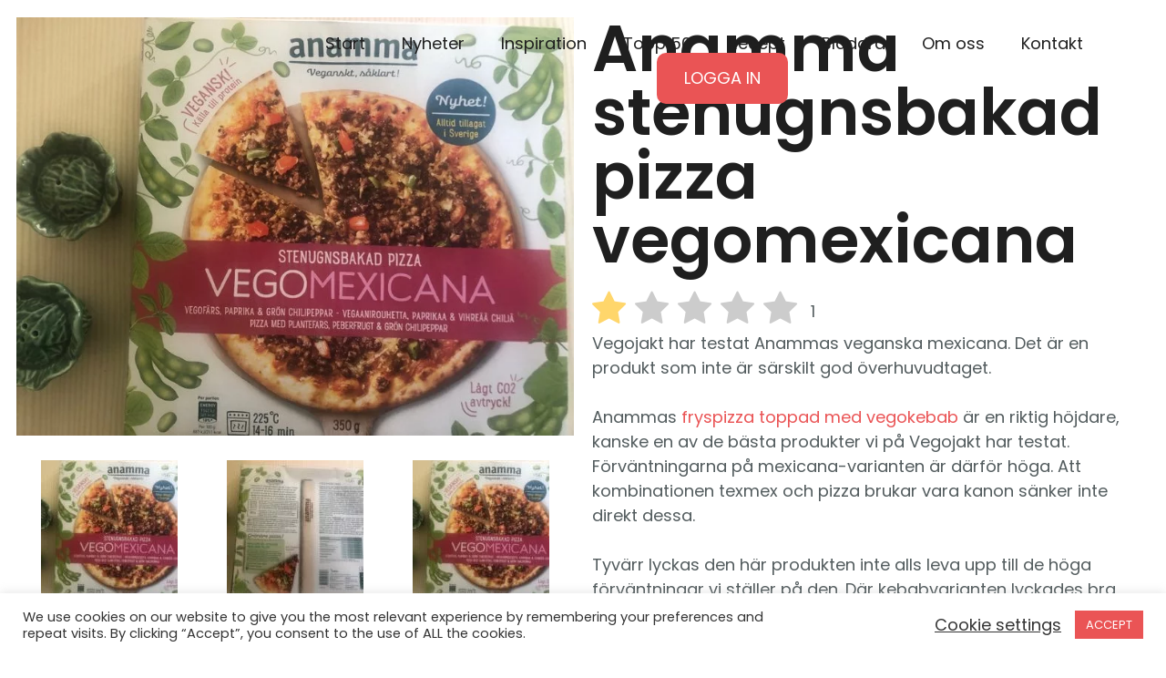

--- FILE ---
content_type: text/html; charset=UTF-8
request_url: https://www.vegojakt.se/articles/anamma-stenugnsbakad-pizza-vegomexicana/
body_size: 26517
content:
<!doctype html>
<html lang="sv-SE">
<head> <script type="text/javascript">if(!gform){document.addEventListener("gform_main_scripts_loaded",function(){gform.scriptsLoaded=!0}),window.addEventListener("DOMContentLoaded",function(){gform.domLoaded=!0});var gform={domLoaded:!1,scriptsLoaded:!1,initializeOnLoaded:function(o){gform.domLoaded&&gform.scriptsLoaded?o():!gform.domLoaded&&gform.scriptsLoaded?window.addEventListener("DOMContentLoaded",o):document.addEventListener("gform_main_scripts_loaded",o)},hooks:{action:{},filter:{}},addAction:function(o,n,r,t){gform.addHook("action",o,n,r,t)},addFilter:function(o,n,r,t){gform.addHook("filter",o,n,r,t)},doAction:function(o){gform.doHook("action",o,arguments)},applyFilters:function(o){return gform.doHook("filter",o,arguments)},removeAction:function(o,n){gform.removeHook("action",o,n)},removeFilter:function(o,n,r){gform.removeHook("filter",o,n,r)},addHook:function(o,n,r,t,i){null==gform.hooks[o][n]&&(gform.hooks[o][n]=[]);var e=gform.hooks[o][n];null==i&&(i=n+"_"+e.length),null==t&&(t=10),gform.hooks[o][n].push({tag:i,callable:r,priority:t})},doHook:function(o,n,r){if(r=Array.prototype.slice.call(r,1),null!=gform.hooks[o][n]){var t,i=gform.hooks[o][n];i.sort(function(o,n){return o.priority-n.priority});for(var e=0;e<i.length;e++)"function"!=typeof(t=i[e].callable)&&(t=window[t]),"action"==o?t.apply(null,r):r[0]=t.apply(null,r)}if("filter"==o)return r[0]},removeHook:function(o,n,r,t){if(null!=gform.hooks[o][n])for(var i=gform.hooks[o][n],e=i.length-1;0<=e;e--)null!=t&&t!=i[e].tag||null!=r&&r!=i[e].priority||i.splice(e,1)}}}</script>
	<meta charset="UTF-8">
	<meta name="viewport" content="width=device-width, initial-scale=1">
	<link rel="profile" href="https://gmpg.org/xfn/11">
	<meta name='robots' content='index, follow, max-image-preview:large, max-snippet:-1, max-video-preview:-1' />
<link rel="alternate" hreflang="sv" href="https://www.vegojakt.se/articles/anamma-stenugnsbakad-pizza-vegomexicana/" />
<link rel="preload" href="https://usercontent.one/wp/www.vegojakt.se/wp-content/plugins/rate-my-post/public/css/fonts/ratemypost.ttf" type="font/ttf" as="font" crossorigin="anonymous">
	<!-- This site is optimized with the Yoast SEO plugin v26.6 - https://yoast.com/wordpress/plugins/seo/ -->
	<title>Anamma stenugnsbakad pizza vegomexicana - Vegojakt.se</title>
	<link rel="canonical" href="https://www.vegojakt.se/articles/anamma-stenugnsbakad-pizza-vegomexicana/" />
	<meta property="og:locale" content="sv_SE" />
	<meta property="og:type" content="article" />
	<meta property="og:title" content="Anamma stenugnsbakad pizza vegomexicana - Vegojakt.se" />
	<meta property="og:url" content="https://www.vegojakt.se/articles/anamma-stenugnsbakad-pizza-vegomexicana/" />
	<meta property="og:site_name" content="Vegojakt.se" />
	<meta property="article:publisher" content="https://www.facebook.com/vegojakt" />
	<meta property="og:image" content="https://usercontent.one/wp/www.vegojakt.se/wp-content/uploads/2022/05/anamma-pizza-vegomexicana.jpg" />
	<meta property="og:image:width" content="750" />
	<meta property="og:image:height" content="563" />
	<meta property="og:image:type" content="image/jpeg" />
	<meta name="twitter:card" content="summary_large_image" />
	<meta name="twitter:site" content="@vegojakt" />
	<script type="application/ld+json" class="yoast-schema-graph">{"@context":"https://schema.org","@graph":[{"@type":"WebPage","@id":"https://www.vegojakt.se/articles/anamma-stenugnsbakad-pizza-vegomexicana/","url":"https://www.vegojakt.se/articles/anamma-stenugnsbakad-pizza-vegomexicana/","name":"Anamma stenugnsbakad pizza vegomexicana - Vegojakt.se","isPartOf":{"@id":"https://www.vegojakt.se/#website"},"primaryImageOfPage":{"@id":"https://www.vegojakt.se/articles/anamma-stenugnsbakad-pizza-vegomexicana/#primaryimage"},"image":{"@id":"https://www.vegojakt.se/articles/anamma-stenugnsbakad-pizza-vegomexicana/#primaryimage"},"thumbnailUrl":"https://www.vegojakt.se/wp-content/uploads/2022/05/anamma-pizza-vegomexicana.jpg","datePublished":"2022-05-27T09:37:41+00:00","breadcrumb":{"@id":"https://www.vegojakt.se/articles/anamma-stenugnsbakad-pizza-vegomexicana/#breadcrumb"},"inLanguage":"sv-SE","potentialAction":[{"@type":"ReadAction","target":["https://www.vegojakt.se/articles/anamma-stenugnsbakad-pizza-vegomexicana/"]}]},{"@type":"ImageObject","inLanguage":"sv-SE","@id":"https://www.vegojakt.se/articles/anamma-stenugnsbakad-pizza-vegomexicana/#primaryimage","url":"https://www.vegojakt.se/wp-content/uploads/2022/05/anamma-pizza-vegomexicana.jpg","contentUrl":"https://www.vegojakt.se/wp-content/uploads/2022/05/anamma-pizza-vegomexicana.jpg","width":750,"height":563,"caption":"Anamma stenugnsbakad pizza vegomexicana"},{"@type":"BreadcrumbList","@id":"https://www.vegojakt.se/articles/anamma-stenugnsbakad-pizza-vegomexicana/#breadcrumb","itemListElement":[{"@type":"ListItem","position":1,"name":"Home","item":"https://www.vegojakt.se/"},{"@type":"ListItem","position":2,"name":"Anamma stenugnsbakad pizza vegomexicana"}]},{"@type":"WebSite","@id":"https://www.vegojakt.se/#website","url":"https://www.vegojakt.se/","name":"Vegojakt.se","description":"Sveriges största jämförelsesajt för vegomat","publisher":{"@id":"https://www.vegojakt.se/#organization"},"potentialAction":[{"@type":"SearchAction","target":{"@type":"EntryPoint","urlTemplate":"https://www.vegojakt.se/?s={search_term_string}"},"query-input":{"@type":"PropertyValueSpecification","valueRequired":true,"valueName":"search_term_string"}}],"inLanguage":"sv-SE"},{"@type":"Organization","@id":"https://www.vegojakt.se/#organization","name":"Vegojakt","url":"https://www.vegojakt.se/","logo":{"@type":"ImageObject","inLanguage":"sv-SE","@id":"https://www.vegojakt.se/#/schema/logo/image/","url":"https://www.vegojakt.se/wp-content/uploads/2021/12/Banner.png","contentUrl":"https://www.vegojakt.se/wp-content/uploads/2021/12/Banner.png","width":1829,"height":1002,"caption":"Vegojakt"},"image":{"@id":"https://www.vegojakt.se/#/schema/logo/image/"},"sameAs":["https://www.facebook.com/vegojakt","https://x.com/vegojakt"]}]}</script>
	<!-- / Yoast SEO plugin. -->


<link rel='dns-prefetch' href='//www.googletagmanager.com' />
<link rel='dns-prefetch' href='//fonts.gstatic.com' />

<link rel="alternate" type="application/rss+xml" title="Vegojakt.se &raquo; Webbflöde" href="https://www.vegojakt.se/feed/" />
<link rel="alternate" type="application/rss+xml" title="Vegojakt.se &raquo; Kommentarsflöde" href="https://www.vegojakt.se/comments/feed/" />
<link rel="alternate" type="application/rss+xml" title="Vegojakt.se &raquo; Kommentarsflöde för Anamma stenugnsbakad pizza vegomexicana" href="https://www.vegojakt.se/articles/anamma-stenugnsbakad-pizza-vegomexicana/feed/" />
<link rel="alternate" title="oEmbed (JSON)" type="application/json+oembed" href="https://www.vegojakt.se/wp-json/oembed/1.0/embed?url=https%3A%2F%2Fwww.vegojakt.se%2Farticles%2Fanamma-stenugnsbakad-pizza-vegomexicana%2F" />
<link rel="alternate" title="oEmbed (XML)" type="text/xml+oembed" href="https://www.vegojakt.se/wp-json/oembed/1.0/embed?url=https%3A%2F%2Fwww.vegojakt.se%2Farticles%2Fanamma-stenugnsbakad-pizza-vegomexicana%2F&#038;format=xml" />
<style id='wp-img-auto-sizes-contain-inline-css'>
img:is([sizes=auto i],[sizes^="auto," i]){contain-intrinsic-size:3000px 1500px}
/*# sourceURL=wp-img-auto-sizes-contain-inline-css */
</style>
<style id='wp-emoji-styles-inline-css'>

	img.wp-smiley, img.emoji {
		display: inline !important;
		border: none !important;
		box-shadow: none !important;
		height: 1em !important;
		width: 1em !important;
		margin: 0 0.07em !important;
		vertical-align: -0.1em !important;
		background: none !important;
		padding: 0 !important;
	}
/*# sourceURL=wp-emoji-styles-inline-css */
</style>
<link rel='stylesheet' id='wp-block-library-css' href='https://www.vegojakt.se/wp-includes/css/dist/block-library/style.min.css?ver=6.9' media='all' />
<link rel='stylesheet' id='wp-components-css' href='https://www.vegojakt.se/wp-includes/css/dist/components/style.min.css?ver=6.9' media='all' />
<link rel='stylesheet' id='wp-preferences-css' href='https://www.vegojakt.se/wp-includes/css/dist/preferences/style.min.css?ver=6.9' media='all' />
<link rel='stylesheet' id='wp-block-editor-css' href='https://www.vegojakt.se/wp-includes/css/dist/block-editor/style.min.css?ver=6.9' media='all' />
<link rel='stylesheet' id='popup-maker-block-library-style-css' href='https://usercontent.one/wp/www.vegojakt.se/wp-content/plugins/popup-maker/dist/packages/block-library-style.css?ver=dbea705cfafe089d65f1' media='all' />
<link rel='stylesheet' id='rate-my-post-css' href='https://usercontent.one/wp/www.vegojakt.se/wp-content/plugins/rate-my-post/public/css/rate-my-post.min.css?ver=4.4.4' media='all' />
<style id='rate-my-post-inline-css'>
.rmp-rating-widget .rmp-icon--processing-rating {color: #FFD66B;  -webkit-background-clip: initial;  -webkit-text-fill-color: initial;  background: transparent;}.rmp-widgets-container.rmp-wp-plugin.rmp-main-container .rmp-heading--title {  font-size: 24px;}.rmp-widgets-container.rmp-wp-plugin.rmp-main-container .rmp-heading.rmp-heading--title {  margin-bottom: 30px;}.rmp-rating-widget .rmp-icon--ratings {  font-size: 60px;}
.rmp-rating-widget .rmp-icon--processing-rating {color: #FFD66B;  -webkit-background-clip: initial;  -webkit-text-fill-color: initial;  background: transparent;}.rmp-widgets-container.rmp-wp-plugin.rmp-main-container .rmp-heading--title {  font-size: 24px;}.rmp-widgets-container.rmp-wp-plugin.rmp-main-container .rmp-heading.rmp-heading--title {  margin-bottom: 30px;}.rmp-rating-widget .rmp-icon--ratings {  font-size: 60px;}
/*# sourceURL=rate-my-post-inline-css */
</style>
<style id='global-styles-inline-css'>
:root{--wp--preset--aspect-ratio--square: 1;--wp--preset--aspect-ratio--4-3: 4/3;--wp--preset--aspect-ratio--3-4: 3/4;--wp--preset--aspect-ratio--3-2: 3/2;--wp--preset--aspect-ratio--2-3: 2/3;--wp--preset--aspect-ratio--16-9: 16/9;--wp--preset--aspect-ratio--9-16: 9/16;--wp--preset--color--black: #000000;--wp--preset--color--cyan-bluish-gray: #abb8c3;--wp--preset--color--white: #ffffff;--wp--preset--color--pale-pink: #f78da7;--wp--preset--color--vivid-red: #cf2e2e;--wp--preset--color--luminous-vivid-orange: #ff6900;--wp--preset--color--luminous-vivid-amber: #fcb900;--wp--preset--color--light-green-cyan: #7bdcb5;--wp--preset--color--vivid-green-cyan: #00d084;--wp--preset--color--pale-cyan-blue: #8ed1fc;--wp--preset--color--vivid-cyan-blue: #0693e3;--wp--preset--color--vivid-purple: #9b51e0;--wp--preset--gradient--vivid-cyan-blue-to-vivid-purple: linear-gradient(135deg,rgb(6,147,227) 0%,rgb(155,81,224) 100%);--wp--preset--gradient--light-green-cyan-to-vivid-green-cyan: linear-gradient(135deg,rgb(122,220,180) 0%,rgb(0,208,130) 100%);--wp--preset--gradient--luminous-vivid-amber-to-luminous-vivid-orange: linear-gradient(135deg,rgb(252,185,0) 0%,rgb(255,105,0) 100%);--wp--preset--gradient--luminous-vivid-orange-to-vivid-red: linear-gradient(135deg,rgb(255,105,0) 0%,rgb(207,46,46) 100%);--wp--preset--gradient--very-light-gray-to-cyan-bluish-gray: linear-gradient(135deg,rgb(238,238,238) 0%,rgb(169,184,195) 100%);--wp--preset--gradient--cool-to-warm-spectrum: linear-gradient(135deg,rgb(74,234,220) 0%,rgb(151,120,209) 20%,rgb(207,42,186) 40%,rgb(238,44,130) 60%,rgb(251,105,98) 80%,rgb(254,248,76) 100%);--wp--preset--gradient--blush-light-purple: linear-gradient(135deg,rgb(255,206,236) 0%,rgb(152,150,240) 100%);--wp--preset--gradient--blush-bordeaux: linear-gradient(135deg,rgb(254,205,165) 0%,rgb(254,45,45) 50%,rgb(107,0,62) 100%);--wp--preset--gradient--luminous-dusk: linear-gradient(135deg,rgb(255,203,112) 0%,rgb(199,81,192) 50%,rgb(65,88,208) 100%);--wp--preset--gradient--pale-ocean: linear-gradient(135deg,rgb(255,245,203) 0%,rgb(182,227,212) 50%,rgb(51,167,181) 100%);--wp--preset--gradient--electric-grass: linear-gradient(135deg,rgb(202,248,128) 0%,rgb(113,206,126) 100%);--wp--preset--gradient--midnight: linear-gradient(135deg,rgb(2,3,129) 0%,rgb(40,116,252) 100%);--wp--preset--font-size--small: 13px;--wp--preset--font-size--medium: 20px;--wp--preset--font-size--large: 36px;--wp--preset--font-size--x-large: 42px;--wp--preset--spacing--20: 0.44rem;--wp--preset--spacing--30: 0.67rem;--wp--preset--spacing--40: 1rem;--wp--preset--spacing--50: 1.5rem;--wp--preset--spacing--60: 2.25rem;--wp--preset--spacing--70: 3.38rem;--wp--preset--spacing--80: 5.06rem;--wp--preset--shadow--natural: 6px 6px 9px rgba(0, 0, 0, 0.2);--wp--preset--shadow--deep: 12px 12px 50px rgba(0, 0, 0, 0.4);--wp--preset--shadow--sharp: 6px 6px 0px rgba(0, 0, 0, 0.2);--wp--preset--shadow--outlined: 6px 6px 0px -3px rgb(255, 255, 255), 6px 6px rgb(0, 0, 0);--wp--preset--shadow--crisp: 6px 6px 0px rgb(0, 0, 0);}:root { --wp--style--global--content-size: 800px;--wp--style--global--wide-size: 1200px; }:where(body) { margin: 0; }.wp-site-blocks > .alignleft { float: left; margin-right: 2em; }.wp-site-blocks > .alignright { float: right; margin-left: 2em; }.wp-site-blocks > .aligncenter { justify-content: center; margin-left: auto; margin-right: auto; }:where(.wp-site-blocks) > * { margin-block-start: 24px; margin-block-end: 0; }:where(.wp-site-blocks) > :first-child { margin-block-start: 0; }:where(.wp-site-blocks) > :last-child { margin-block-end: 0; }:root { --wp--style--block-gap: 24px; }:root :where(.is-layout-flow) > :first-child{margin-block-start: 0;}:root :where(.is-layout-flow) > :last-child{margin-block-end: 0;}:root :where(.is-layout-flow) > *{margin-block-start: 24px;margin-block-end: 0;}:root :where(.is-layout-constrained) > :first-child{margin-block-start: 0;}:root :where(.is-layout-constrained) > :last-child{margin-block-end: 0;}:root :where(.is-layout-constrained) > *{margin-block-start: 24px;margin-block-end: 0;}:root :where(.is-layout-flex){gap: 24px;}:root :where(.is-layout-grid){gap: 24px;}.is-layout-flow > .alignleft{float: left;margin-inline-start: 0;margin-inline-end: 2em;}.is-layout-flow > .alignright{float: right;margin-inline-start: 2em;margin-inline-end: 0;}.is-layout-flow > .aligncenter{margin-left: auto !important;margin-right: auto !important;}.is-layout-constrained > .alignleft{float: left;margin-inline-start: 0;margin-inline-end: 2em;}.is-layout-constrained > .alignright{float: right;margin-inline-start: 2em;margin-inline-end: 0;}.is-layout-constrained > .aligncenter{margin-left: auto !important;margin-right: auto !important;}.is-layout-constrained > :where(:not(.alignleft):not(.alignright):not(.alignfull)){max-width: var(--wp--style--global--content-size);margin-left: auto !important;margin-right: auto !important;}.is-layout-constrained > .alignwide{max-width: var(--wp--style--global--wide-size);}body .is-layout-flex{display: flex;}.is-layout-flex{flex-wrap: wrap;align-items: center;}.is-layout-flex > :is(*, div){margin: 0;}body .is-layout-grid{display: grid;}.is-layout-grid > :is(*, div){margin: 0;}body{padding-top: 0px;padding-right: 0px;padding-bottom: 0px;padding-left: 0px;}a:where(:not(.wp-element-button)){text-decoration: underline;}:root :where(.wp-element-button, .wp-block-button__link){background-color: #32373c;border-width: 0;color: #fff;font-family: inherit;font-size: inherit;font-style: inherit;font-weight: inherit;letter-spacing: inherit;line-height: inherit;padding-top: calc(0.667em + 2px);padding-right: calc(1.333em + 2px);padding-bottom: calc(0.667em + 2px);padding-left: calc(1.333em + 2px);text-decoration: none;text-transform: inherit;}.has-black-color{color: var(--wp--preset--color--black) !important;}.has-cyan-bluish-gray-color{color: var(--wp--preset--color--cyan-bluish-gray) !important;}.has-white-color{color: var(--wp--preset--color--white) !important;}.has-pale-pink-color{color: var(--wp--preset--color--pale-pink) !important;}.has-vivid-red-color{color: var(--wp--preset--color--vivid-red) !important;}.has-luminous-vivid-orange-color{color: var(--wp--preset--color--luminous-vivid-orange) !important;}.has-luminous-vivid-amber-color{color: var(--wp--preset--color--luminous-vivid-amber) !important;}.has-light-green-cyan-color{color: var(--wp--preset--color--light-green-cyan) !important;}.has-vivid-green-cyan-color{color: var(--wp--preset--color--vivid-green-cyan) !important;}.has-pale-cyan-blue-color{color: var(--wp--preset--color--pale-cyan-blue) !important;}.has-vivid-cyan-blue-color{color: var(--wp--preset--color--vivid-cyan-blue) !important;}.has-vivid-purple-color{color: var(--wp--preset--color--vivid-purple) !important;}.has-black-background-color{background-color: var(--wp--preset--color--black) !important;}.has-cyan-bluish-gray-background-color{background-color: var(--wp--preset--color--cyan-bluish-gray) !important;}.has-white-background-color{background-color: var(--wp--preset--color--white) !important;}.has-pale-pink-background-color{background-color: var(--wp--preset--color--pale-pink) !important;}.has-vivid-red-background-color{background-color: var(--wp--preset--color--vivid-red) !important;}.has-luminous-vivid-orange-background-color{background-color: var(--wp--preset--color--luminous-vivid-orange) !important;}.has-luminous-vivid-amber-background-color{background-color: var(--wp--preset--color--luminous-vivid-amber) !important;}.has-light-green-cyan-background-color{background-color: var(--wp--preset--color--light-green-cyan) !important;}.has-vivid-green-cyan-background-color{background-color: var(--wp--preset--color--vivid-green-cyan) !important;}.has-pale-cyan-blue-background-color{background-color: var(--wp--preset--color--pale-cyan-blue) !important;}.has-vivid-cyan-blue-background-color{background-color: var(--wp--preset--color--vivid-cyan-blue) !important;}.has-vivid-purple-background-color{background-color: var(--wp--preset--color--vivid-purple) !important;}.has-black-border-color{border-color: var(--wp--preset--color--black) !important;}.has-cyan-bluish-gray-border-color{border-color: var(--wp--preset--color--cyan-bluish-gray) !important;}.has-white-border-color{border-color: var(--wp--preset--color--white) !important;}.has-pale-pink-border-color{border-color: var(--wp--preset--color--pale-pink) !important;}.has-vivid-red-border-color{border-color: var(--wp--preset--color--vivid-red) !important;}.has-luminous-vivid-orange-border-color{border-color: var(--wp--preset--color--luminous-vivid-orange) !important;}.has-luminous-vivid-amber-border-color{border-color: var(--wp--preset--color--luminous-vivid-amber) !important;}.has-light-green-cyan-border-color{border-color: var(--wp--preset--color--light-green-cyan) !important;}.has-vivid-green-cyan-border-color{border-color: var(--wp--preset--color--vivid-green-cyan) !important;}.has-pale-cyan-blue-border-color{border-color: var(--wp--preset--color--pale-cyan-blue) !important;}.has-vivid-cyan-blue-border-color{border-color: var(--wp--preset--color--vivid-cyan-blue) !important;}.has-vivid-purple-border-color{border-color: var(--wp--preset--color--vivid-purple) !important;}.has-vivid-cyan-blue-to-vivid-purple-gradient-background{background: var(--wp--preset--gradient--vivid-cyan-blue-to-vivid-purple) !important;}.has-light-green-cyan-to-vivid-green-cyan-gradient-background{background: var(--wp--preset--gradient--light-green-cyan-to-vivid-green-cyan) !important;}.has-luminous-vivid-amber-to-luminous-vivid-orange-gradient-background{background: var(--wp--preset--gradient--luminous-vivid-amber-to-luminous-vivid-orange) !important;}.has-luminous-vivid-orange-to-vivid-red-gradient-background{background: var(--wp--preset--gradient--luminous-vivid-orange-to-vivid-red) !important;}.has-very-light-gray-to-cyan-bluish-gray-gradient-background{background: var(--wp--preset--gradient--very-light-gray-to-cyan-bluish-gray) !important;}.has-cool-to-warm-spectrum-gradient-background{background: var(--wp--preset--gradient--cool-to-warm-spectrum) !important;}.has-blush-light-purple-gradient-background{background: var(--wp--preset--gradient--blush-light-purple) !important;}.has-blush-bordeaux-gradient-background{background: var(--wp--preset--gradient--blush-bordeaux) !important;}.has-luminous-dusk-gradient-background{background: var(--wp--preset--gradient--luminous-dusk) !important;}.has-pale-ocean-gradient-background{background: var(--wp--preset--gradient--pale-ocean) !important;}.has-electric-grass-gradient-background{background: var(--wp--preset--gradient--electric-grass) !important;}.has-midnight-gradient-background{background: var(--wp--preset--gradient--midnight) !important;}.has-small-font-size{font-size: var(--wp--preset--font-size--small) !important;}.has-medium-font-size{font-size: var(--wp--preset--font-size--medium) !important;}.has-large-font-size{font-size: var(--wp--preset--font-size--large) !important;}.has-x-large-font-size{font-size: var(--wp--preset--font-size--x-large) !important;}
:root :where(.wp-block-pullquote){font-size: 1.5em;line-height: 1.6;}
/*# sourceURL=global-styles-inline-css */
</style>
<link rel='stylesheet' id='cookie-law-info-css' href='https://usercontent.one/wp/www.vegojakt.se/wp-content/plugins/cookie-law-info/legacy/public/css/cookie-law-info-public.css?ver=3.3.8' media='all' />
<link rel='stylesheet' id='cookie-law-info-gdpr-css' href='https://usercontent.one/wp/www.vegojakt.se/wp-content/plugins/cookie-law-info/legacy/public/css/cookie-law-info-gdpr.css?ver=3.3.8' media='all' />
<link rel='stylesheet' id='wpml-legacy-dropdown-0-css' href='//www.vegojakt.se/wp-content/plugins/sitepress-multilingual-cms/templates/language-switchers/legacy-dropdown/style.min.css?ver=1' media='all' />
<link rel='stylesheet' id='owl-style-css' href='https://usercontent.one/wp/www.vegojakt.se/wp-content/themes/hello-theme-child-master/owlcarousel/assets/owl.carousel.min.css?ver=6.9' media='all' />
<link rel='stylesheet' id='hello-elementor-css' href='https://usercontent.one/wp/www.vegojakt.se/wp-content/themes/hello-elementor/assets/css/reset.css?ver=3.4.5' media='all' />
<link rel='stylesheet' id='hello-elementor-theme-style-css' href='https://usercontent.one/wp/www.vegojakt.se/wp-content/themes/hello-elementor/assets/css/theme.css?ver=3.4.5' media='all' />
<link rel='stylesheet' id='hello-elementor-header-footer-css' href='https://usercontent.one/wp/www.vegojakt.se/wp-content/themes/hello-elementor/assets/css/header-footer.css?ver=3.4.5' media='all' />
<link rel='stylesheet' id='elementor-frontend-css' href='https://usercontent.one/wp/www.vegojakt.se/wp-content/plugins/elementor/assets/css/frontend.min.css?ver=3.33.5' media='all' />
<link rel='stylesheet' id='widget-image-css' href='https://usercontent.one/wp/www.vegojakt.se/wp-content/plugins/elementor/assets/css/widget-image.min.css?ver=3.33.5' media='all' />
<link rel='stylesheet' id='widget-nav-menu-css' href='https://usercontent.one/wp/www.vegojakt.se/wp-content/plugins/elementor-pro/assets/css/widget-nav-menu.min.css?ver=3.33.2' media='all' />
<link rel='stylesheet' id='widget-social-icons-css' href='https://usercontent.one/wp/www.vegojakt.se/wp-content/plugins/elementor/assets/css/widget-social-icons.min.css?ver=3.33.5' media='all' />
<link rel='stylesheet' id='e-apple-webkit-css' href='https://usercontent.one/wp/www.vegojakt.se/wp-content/plugins/elementor/assets/css/conditionals/apple-webkit.min.css?ver=3.33.5' media='all' />
<link rel='stylesheet' id='widget-heading-css' href='https://usercontent.one/wp/www.vegojakt.se/wp-content/plugins/elementor/assets/css/widget-heading.min.css?ver=3.33.5' media='all' />
<link rel='stylesheet' id='widget-icon-list-css' href='https://usercontent.one/wp/www.vegojakt.se/wp-content/plugins/elementor/assets/css/widget-icon-list.min.css?ver=3.33.5' media='all' />
<link rel='stylesheet' id='swiper-css' href='https://usercontent.one/wp/www.vegojakt.se/wp-content/plugins/elementor/assets/lib/swiper/v8/css/swiper.min.css?ver=8.4.5' media='all' />
<link rel='stylesheet' id='e-swiper-css' href='https://usercontent.one/wp/www.vegojakt.se/wp-content/plugins/elementor/assets/css/conditionals/e-swiper.min.css?ver=3.33.5' media='all' />
<link rel='stylesheet' id='widget-image-carousel-css' href='https://usercontent.one/wp/www.vegojakt.se/wp-content/plugins/elementor/assets/css/widget-image-carousel.min.css?ver=3.33.5' media='all' />
<link rel='stylesheet' id='elementor-icons-css' href='https://usercontent.one/wp/www.vegojakt.se/wp-content/plugins/elementor/assets/lib/eicons/css/elementor-icons.min.css?ver=5.44.0' media='all' />
<link rel='stylesheet' id='elementor-post-6-css' href='https://usercontent.one/wp/www.vegojakt.se/wp-content/uploads/elementor/css/post-6.css?ver=1766056016' media='all' />
<link rel='stylesheet' id='she-header-style-css' href='https://usercontent.one/wp/www.vegojakt.se/wp-content/plugins/sticky-header-effects-for-elementor/assets/css/she-header-style.css?ver=2.1.6' media='all' />
<link rel='stylesheet' id='elementor-post-2172-css' href='https://usercontent.one/wp/www.vegojakt.se/wp-content/uploads/elementor/css/post-2172.css?ver=1766056016' media='all' />
<link rel='stylesheet' id='elementor-post-925-css' href='https://usercontent.one/wp/www.vegojakt.se/wp-content/uploads/elementor/css/post-925.css?ver=1766056016' media='all' />
<link rel='stylesheet' id='elementor-post-1368-css' href='https://usercontent.one/wp/www.vegojakt.se/wp-content/uploads/elementor/css/post-1368.css?ver=1766066178' media='all' />
<link rel='stylesheet' id='hello-elementor-child-style-css' href='https://usercontent.one/wp/www.vegojakt.se/wp-content/themes/hello-theme-child-master/style.css?ver=1.0.0' media='all' />
<style id='rocket-lazyload-inline-css'>
.rll-youtube-player{position:relative;padding-bottom:56.23%;height:0;overflow:hidden;max-width:100%;}.rll-youtube-player:focus-within{outline: 2px solid currentColor;outline-offset: 5px;}.rll-youtube-player iframe{position:absolute;top:0;left:0;width:100%;height:100%;z-index:100;background:0 0}.rll-youtube-player img{bottom:0;display:block;left:0;margin:auto;max-width:100%;width:100%;position:absolute;right:0;top:0;border:none;height:auto;-webkit-transition:.4s all;-moz-transition:.4s all;transition:.4s all}.rll-youtube-player img:hover{-webkit-filter:brightness(75%)}.rll-youtube-player .play{height:100%;width:100%;left:0;top:0;position:absolute;background:url(https://usercontent.one/wp/www.vegojakt.se/wp-content/plugins/wp-rocket/assets/img/youtube.png) no-repeat center;background-color: transparent !important;cursor:pointer;border:none;}.wp-embed-responsive .wp-has-aspect-ratio .rll-youtube-player{position:absolute;padding-bottom:0;width:100%;height:100%;top:0;bottom:0;left:0;right:0}
/*# sourceURL=rocket-lazyload-inline-css */
</style>
<link rel='stylesheet' id='elementor-gf-local-poppins-css' href='https://usercontent.one/wp/www.vegojakt.se/wp-content/uploads/elementor/google-fonts/css/poppins.css?ver=1742463484' media='all' />
<link rel='stylesheet' id='elementor-icons-shared-0-css' href='https://usercontent.one/wp/www.vegojakt.se/wp-content/plugins/elementor/assets/lib/font-awesome/css/fontawesome.min.css?ver=5.15.3' media='all' />
<link rel='stylesheet' id='elementor-icons-fa-solid-css' href='https://usercontent.one/wp/www.vegojakt.se/wp-content/plugins/elementor/assets/lib/font-awesome/css/solid.min.css?ver=5.15.3' media='all' />
<link rel='stylesheet' id='elementor-icons-fa-brands-css' href='https://usercontent.one/wp/www.vegojakt.se/wp-content/plugins/elementor/assets/lib/font-awesome/css/brands.min.css?ver=5.15.3' media='all' />
<!--n2css--><!--n2js--><script src="https://www.vegojakt.se/wp-includes/js/jquery/jquery.min.js?ver=3.7.1" id="jquery-core-js" defer></script>
<script src="https://www.vegojakt.se/wp-includes/js/jquery/jquery-migrate.min.js?ver=3.4.1" id="jquery-migrate-js" defer></script>
<script src="https://usercontent.one/wp/www.vegojakt.se/wp-content/plugins/miniorange-login-openid/includes/js/mo_openid_jquery.cookie.min.js?ver=6.9" id="js-cookie-script-js" defer></script>
<script src="https://usercontent.one/wp/www.vegojakt.se/wp-content/plugins/miniorange-login-openid/includes/js/mo-openid-social_login.js?ver=6.9" id="mo-social-login-script-js" defer></script>
<script id="cookie-law-info-js-extra">
var Cli_Data = {"nn_cookie_ids":[],"cookielist":[],"non_necessary_cookies":[],"ccpaEnabled":"","ccpaRegionBased":"","ccpaBarEnabled":"","strictlyEnabled":["necessary","obligatoire"],"ccpaType":"gdpr","js_blocking":"1","custom_integration":"","triggerDomRefresh":"","secure_cookies":""};
var cli_cookiebar_settings = {"animate_speed_hide":"500","animate_speed_show":"500","background":"#FFF","border":"#b1a6a6c2","border_on":"","button_1_button_colour":"#ea5455","button_1_button_hover":"#bb4344","button_1_link_colour":"#fff","button_1_as_button":"1","button_1_new_win":"","button_2_button_colour":"#333","button_2_button_hover":"#292929","button_2_link_colour":"#444","button_2_as_button":"","button_2_hidebar":"","button_3_button_colour":"#3566bb","button_3_button_hover":"#2a5296","button_3_link_colour":"#fff","button_3_as_button":"1","button_3_new_win":"","button_4_button_colour":"#000","button_4_button_hover":"#000000","button_4_link_colour":"#333333","button_4_as_button":"","button_7_button_colour":"#61a229","button_7_button_hover":"#4e8221","button_7_link_colour":"#fff","button_7_as_button":"1","button_7_new_win":"","font_family":"inherit","header_fix":"","notify_animate_hide":"1","notify_animate_show":"","notify_div_id":"#cookie-law-info-bar","notify_position_horizontal":"right","notify_position_vertical":"bottom","scroll_close":"","scroll_close_reload":"","accept_close_reload":"","reject_close_reload":"","showagain_tab":"","showagain_background":"#fff","showagain_border":"#000","showagain_div_id":"#cookie-law-info-again","showagain_x_position":"100px","text":"#333333","show_once_yn":"","show_once":"10000","logging_on":"","as_popup":"","popup_overlay":"1","bar_heading_text":"","cookie_bar_as":"banner","popup_showagain_position":"bottom-right","widget_position":"left"};
var log_object = {"ajax_url":"https://www.vegojakt.se/wp-admin/admin-ajax.php"};
//# sourceURL=cookie-law-info-js-extra
</script>
<script src="https://usercontent.one/wp/www.vegojakt.se/wp-content/plugins/cookie-law-info/legacy/public/js/cookie-law-info-public.js?ver=3.3.8" id="cookie-law-info-js" defer></script>
<script src="//www.vegojakt.se/wp-content/plugins/sitepress-multilingual-cms/templates/language-switchers/legacy-dropdown/script.min.js?ver=1" id="wpml-legacy-dropdown-0-js" defer></script>
<script src="https://usercontent.one/wp/www.vegojakt.se/wp-content/plugins/sticky-header-effects-for-elementor/assets/js/she-header.js?ver=2.1.6" id="she-header-js" defer></script>
<script id="ajax-js-extra">
var load_top = {"ajax_url":"https://www.vegojakt.se/wp-admin/admin-ajax.php","nonce":"fe2144f7e2"};
//# sourceURL=ajax-js-extra
</script>
<script src="https://usercontent.one/wp/www.vegojakt.se/wp-content/themes/hello-theme-child-master/includes/js/load_top_ajax.js?ver=1.0.0" id="ajax-js" defer></script>

<!-- Kodblock för ”Google-tagg (gtag.js)” tillagt av Site Kit -->
<!-- Kodblock för ”Google Analytics” tillagt av Site Kit -->
<script src="https://www.googletagmanager.com/gtag/js?id=G-23EE9YM6TJ" id="google_gtagjs-js" async></script>
<script id="google_gtagjs-js-after">
window.dataLayer = window.dataLayer || [];function gtag(){dataLayer.push(arguments);}
gtag("set","linker",{"domains":["www.vegojakt.se"]});
gtag("js", new Date());
gtag("set", "developer_id.dZTNiMT", true);
gtag("config", "G-23EE9YM6TJ");
//# sourceURL=google_gtagjs-js-after
</script>
<link rel="https://api.w.org/" href="https://www.vegojakt.se/wp-json/" /><link rel="alternate" title="JSON" type="application/json" href="https://www.vegojakt.se/wp-json/wp/v2/articles/3267" /><link rel="EditURI" type="application/rsd+xml" title="RSD" href="https://www.vegojakt.se/xmlrpc.php?rsd" />
<meta name="generator" content="WordPress 6.9" />
<link rel='shortlink' href='https://www.vegojakt.se/?p=3267' />
<meta name="generator" content="WPML ver:4.4.10 stt:50;" />
<meta name="generator" content="Site Kit by Google 1.168.0" /><style>[class*=" icon-oc-"],[class^=icon-oc-]{speak:none;font-style:normal;font-weight:400;font-variant:normal;text-transform:none;line-height:1;-webkit-font-smoothing:antialiased;-moz-osx-font-smoothing:grayscale}.icon-oc-one-com-white-32px-fill:before{content:"901"}.icon-oc-one-com:before{content:"900"}#one-com-icon,.toplevel_page_onecom-wp .wp-menu-image{speak:none;display:flex;align-items:center;justify-content:center;text-transform:none;line-height:1;-webkit-font-smoothing:antialiased;-moz-osx-font-smoothing:grayscale}.onecom-wp-admin-bar-item>a,.toplevel_page_onecom-wp>.wp-menu-name{font-size:16px;font-weight:400;line-height:1}.toplevel_page_onecom-wp>.wp-menu-name img{width:69px;height:9px;}.wp-submenu-wrap.wp-submenu>.wp-submenu-head>img{width:88px;height:auto}.onecom-wp-admin-bar-item>a img{height:7px!important}.onecom-wp-admin-bar-item>a img,.toplevel_page_onecom-wp>.wp-menu-name img{opacity:.8}.onecom-wp-admin-bar-item.hover>a img,.toplevel_page_onecom-wp.wp-has-current-submenu>.wp-menu-name img,li.opensub>a.toplevel_page_onecom-wp>.wp-menu-name img{opacity:1}#one-com-icon:before,.onecom-wp-admin-bar-item>a:before,.toplevel_page_onecom-wp>.wp-menu-image:before{content:'';position:static!important;background-color:rgba(240,245,250,.4);border-radius:102px;width:18px;height:18px;padding:0!important}.onecom-wp-admin-bar-item>a:before{width:14px;height:14px}.onecom-wp-admin-bar-item.hover>a:before,.toplevel_page_onecom-wp.opensub>a>.wp-menu-image:before,.toplevel_page_onecom-wp.wp-has-current-submenu>.wp-menu-image:before{background-color:#76b82a}.onecom-wp-admin-bar-item>a{display:inline-flex!important;align-items:center;justify-content:center}#one-com-logo-wrapper{font-size:4em}#one-com-icon{vertical-align:middle}.imagify-welcome{display:none !important;}</style>
<link rel="preload" as="font" href="https://usercontent.one/wp/www.vegojakt.se/wp-content/plugins/rate-my-post/public/css/fonts/ratemypost.ttf" crossorigin>
<link rel="preload" as="font" href="https://usercontent.one/wp/www.vegojakt.se/wp-content/plugins/elementor/assets/lib/eicons/fonts/eicons.woff2" crossorigin>
<link rel="preload" as="font" href="https://usercontent.one/wp/www.vegojakt.se/wp-content/plugins/elementor/assets/lib/font-awesome/webfonts/fa-brands-400.woff2" crossorigin>
<link rel="preload" as="font" href="https://usercontent.one/wp/www.vegojakt.se/wp-content/plugins/elementor/assets/lib/font-awesome/webfonts/fa-solid-900.woff2" crossorigin><meta name="generator" content="Elementor 3.33.5; features: additional_custom_breakpoints; settings: css_print_method-external, google_font-enabled, font_display-auto">
			<style>
				.e-con.e-parent:nth-of-type(n+4):not(.e-lazyloaded):not(.e-no-lazyload),
				.e-con.e-parent:nth-of-type(n+4):not(.e-lazyloaded):not(.e-no-lazyload) * {
					background-image: none !important;
				}
				@media screen and (max-height: 1024px) {
					.e-con.e-parent:nth-of-type(n+3):not(.e-lazyloaded):not(.e-no-lazyload),
					.e-con.e-parent:nth-of-type(n+3):not(.e-lazyloaded):not(.e-no-lazyload) * {
						background-image: none !important;
					}
				}
				@media screen and (max-height: 640px) {
					.e-con.e-parent:nth-of-type(n+2):not(.e-lazyloaded):not(.e-no-lazyload),
					.e-con.e-parent:nth-of-type(n+2):not(.e-lazyloaded):not(.e-no-lazyload) * {
						background-image: none !important;
					}
				}
			</style>
			<link rel="icon" href="https://usercontent.one/wp/www.vegojakt.se/wp-content/uploads/2021/04/favicon.png" sizes="32x32" />
<link rel="icon" href="https://usercontent.one/wp/www.vegojakt.se/wp-content/uploads/2021/04/favicon.png" sizes="192x192" />
<link rel="apple-touch-icon" href="https://usercontent.one/wp/www.vegojakt.se/wp-content/uploads/2021/04/favicon.png" />
<meta name="msapplication-TileImage" content="https://usercontent.one/wp/www.vegojakt.se/wp-content/uploads/2021/04/favicon.png" />
		<style id="wp-custom-css">
			.gc-footer-links span.elementor-icon-list-text {
	padding-left: 0 !important;
}

.logged-in .gc-reply-section{
display:block;
}
.logged-in .gc-loggedout-text,.logged-in .gc-login{
display:none;
}

.gc-hidden,.gc-reply-section{
display:none;
	
}

body.home.page-template-default,html{
overflow-x:hidden!important;
}
.gc-login-btn a {
    text-transform: uppercase;
    padding: 18px 30px !important;
    background: #ea5455;
    color: #fff !important;
    border-radius: 10px;
    font-weight: bold;
}
.gc-menu a:hover{
color:#ea5455!important;
}
.gc-login-btn a:hover{
opacity:0.8;
color:#ffff!important;
}
.gc-home-search button{
margin:15px 15px 15px 0;
border-radius:10px!important;
}
.gc-menu .elementor-nav-menu {
    align-items: center;
    justify-content: center;
}

.gc-footer-language .wpml-ls-item-toggle{
    padding:20px;
    border-radius: 10px;
}

.gc-search-results  .elementor-post__card {
box-shadow:0px 30px 45px 0px rgb(0 0 0 / 7%)!important;
}


.gc-search-results  .elementor-post__card:hover{
box-shadow:0px 30px 45px 0px rgb(0 0 0 / 20%)!important;
transition:all ease-in-out 250ms;
}

.gc-card-header-container h2{
    font-weight: 600;
}

/* dynamic comment slider */
.gc-comment-rating {
    margin-bottom:20px;
}

.owl-nav button{
outline:none!important;
}
.gc-comment-slider-card {
/* box-shadow: 0px 30px 45px 0px rgb(0 0 0 / 7%); */
padding:20px;
/* border-radius:20px; */
color:#858585;
font-size:14px;
min-height:245px;
display:flex;
flex-direction:column;
justify-content:space-between;
}
.gc-comment-author img{
max-width:50px;
border-radius:50%;
}
/* .gc-comment-author img, .gc-comment-author p{
display:inline-block;
} */
.gc-comment-author{
display:flex;
align-items:center;
}
.gc-comment-author p{
color:#1F1F1F;
font-weight:600;
padding-left:15px;
padding-top:12px;
width: 350px;
overflow: hidden;
text-overflow: ellipsis;
}
.gc-comment-content{
/* margin-bottom:25px; */
}


.gc-comment-slider-container .owl-item{
box-shadow: 0px 10px 15px 0px rgb(0 0 0 / 7%); 
border-radius:20px;

}

.gc-comment-slider-container  .owl-stage{
padding:50px 10px;
}

.gc-comment-slider-container .owl-nav .owl-prev,.gc-comment-slider-container .owl-nav .owl-next{
    width: 15px;
    height: 100px;
    position: absolute;
    top: 28%;
    transform: translateY(-50%);
    display: block !important;
}
.gc-comment-slider-container .owl-nav .owl-prev{
left:-2%;
}
.gc-comment-slider-container .owl-nav .owl-next{
right:-2%;
}
.gc-comment-slider-container .owl-nav i{
font-size:40px;
color:#2D4059;
}


/* single product comment hide/show */
.logged-in .gc-loggedin-single{
display:block;
}
.gc-loggedin-single{
display:none;
}
.logged-in .gc-loggedout-single{
display:none;
}

.gc-loggedout-single .nsl-button.nsl-button-default.nsl-button-facebook, .gc-loggedout-single  .nsl-button.nsl-button-default.nsl-button-google
{
    border-radius: 20px;
    padding: 5px;
}
   

.gc-loggedout-single .nsl-button.nsl-button-default.nsl-button-google{
background-color: #EA5455!important;
    color: #fff;
}

.gc-loggedout-single  .nsl-button.nsl-button-default.nsl-button-facebook:hover, .gc-loggedout-single  .nsl-button.nsl-button-default.nsl-button-google:hover{
 opacity: 0.8;
    transition: all ease-in-out 250ms;
}
.gc-loggedout-single  .elementor-shortcode {
text-align:center;
}
.gc-loggedout-single  .elementor-shortcode .nsl-container{
display:inline-block;
	margin:0 10px;
}
/* .gc-loggedout-single  .elementor-shortcode .nsl-container:first-child{
margin-right:20px;
} */


/* home slider css */
.gc-home-slider .swiper-container,.gc-home-slider .swiper-slide{
overflow:unset;
}
/* comment rating css */
.gc-comment-star:before {
    content: "\f005";
    font-family: ratemypost!important;
    font-style:normal;
    color:#CCCCCC;
    font-size:29px;
    margin-right:5px;
}
.gc-comment-star.active:before{
color:#FFD66B;


}
/* login popup css */
#popmake-510 {
border-radius:20px;
padding:20px 50px 30px;
}
#popmake-510 br{
display:none;
}

#popmake-510 .nsl-button.nsl-button-default.nsl-button-facebook,
#popmake-510 .nsl-button.nsl-button-default.nsl-button-google {
border-radius:20px;
padding:5px;

}
#popmake-510 .nsl-container-buttons a{
text-align:center!important;
margin:5px auto;
}
#popmake-510 .nsl-button.nsl-button-default.nsl-button-google {
background-color:#EA5455!important;
color:#fff;
}
#popmake-510  .nsl-button-svg-container svg{
filter:brightness(1000);
}

#popmake-510 button.pum-close.popmake-close {
background-color:#EA5455!important;
border-radius:0 20px 0 !important;
width:40px!important;
}
#popmake-510 .nsl-button.nsl-button-default.nsl-button-facebook:hover,
#popmake-510 .nsl-button.nsl-button-default.nsl-button-google:hover,
#popmake-510 button.pum-close.popmake-close:hover {
opacity:0.8;
transition:all ease-in-out 250ms;
}
/* featured blofg content css */
.gc-featured-news-data .elementor-post__text{
display:flex;
flex-direction:column;
}
.gc-featured-news-data .elementor-post__text .elementor-post__title{
order:2;
}
.gc-featured-news-data .elementor-post__text .elementor-post__meta-data{
order:1;
}
.gc-featured-news-data .elementor-post__text .elementor-post__excerpt{
order:3;
}
/* blog ajax load more css */

.gc-news-container .alm-item:nth-child(3n+1){
clear:left;
}
.gc-news-container .alm-item{
width:33%;
float:left;
margin-bottom:50px;
margin-right:0px;
padding:0 20px;
}
/* .gc-news-container .alm-item:not(:nth-child(3n)){
padding-right:40px;
} */
.gc-news-container .alm-reveal:after{
    content: "";
    clear: both;
    display: table;
}
.gc-news-container .alm-item img{
max-width:466px;
width:100%;
border-radius:20px;
margin-bottom:30px;
}
.gc-news-container .alm-item .entry-meta{
font-weight:500;
font-size:16px;
color:#9B9B9B;
margin-bottom:20px;
}
.gc-news-container .alm-item h3 a{
font-weight:600;
font-size:28px;
color:#1F1F1F;
margin-bottom:20px;
}
.gc-news-container .alm-item p{
font-weight:400;
font-size:16px;
color:#4D4D4D;

}
.gc-news-container ~ .alm-btn-wrap{
text-align:center;

}
.gc-news-container ~ .alm-btn-wrap button{
background-color:#EA5455;
padding:15px 30px;
cursor:pointer;
}
/* blog ajax load more css  end*/


/* top 50 category css */
.gc-categ-img-cont img{
max-width:75px;
}
.gc-top-categories-container:after {
    content: "";
    clear: both;
    display: table
  }
.gc-category-card .gc-categ-name{
    color:#1F1F1F;
    font-size:18px;
		line-height:1.3em;
	
}
.gc-top-categories-container{
display:block;
}
.gc-category-card {
box-shadow: 0px 7px 45px 0px rgba(0,0,0,0.07);
-webkit-box-shadow: 0px 7px 45px 0px rgba(0,0,0,0.07);
-moz-box-shadow: 0px 7px 45px 0px rgba(0,0,0,0.07);
padding:25px;
border-radius:20px;
display:flex;
flex-direction:column;
justify-content:space-between;
text-align:center;
margin-right:30px;
cursor:pointer;
float:left;
width:12%;
max-width:unset;
max-height:180px;
min-height:180px;
margin-bottom:15px;
}
.gc-category-card:hover {
background-color:#EA5455;
transition:all ease-in-out 250ms;
}
.gc-category-card:hover p{
color:#fff;
}
.gc-category-card:hover img{
filter:brightness(5);
}
.gc-categ-name{
margin-top:10px;
margin-bottom:0!important;
}
.gc-categ-active{
background-color:#EA5455;
}
.gc-categ-active p{
color:#fff!important;
}
.gc-categ-active img{
filter:brightness(5);
}
/* top 50 category css end */

/* top 50 cards css */
.gc-top50-container:after{
content: "";
clear: both;
display: table;
}

.gc-top50-card{
float:left;
width:23%;
box-shadow: 0px 30px 45px 0px rgba(0,0,0,0.07);
margin-bottom:30px;
padding:30px;
border-radius:20px;
}


h3.gc-top50-num {
font-size:60px;
color:#EA5455;
font-weight:600;
}
h4.gc-top50-title{
max-width:94%;
}
h4.gc-top50-title a{
font-size:22px;
font-weight:600;
color:#1F1F1F;
}
.gc-top50-cat{
background-color:#E1E1E1;
border-radius:10px;
padding:10px 20px;
font-size:16px;
display:inline-block;
	    white-space: nowrap;
    width: 102px;
    overflow: hidden;
    text-align: center;
    text-overflow: ellipsis;
}
.gc-top50-cat:not(:last-child){
margin-right:10px;
}
.gc-top50-card:hover{
transition:all ease-in-out 250ms;
box-shadow:0px 30px 45px 0px rgb(0 0 0 / 20%);
}
.gc-top50-rating{
margin-bottom:20px;
display:flex;
justify-content:space-between;
}
.gc-comment-count{
font-size:16px;
color:#8D8D8D;
}
.gc-top50-rating .rmp-results-widget__avg-rating,.gc-top50-rating .rmp-results-widget__vote-count {
display:none;
}

.gc-top50-rating .rmp-icon--full-highlight{
color:#FFD66B;
}
.gc-top50-rating .js-rmp-results-icon{
margin-right:8px;
font-size:20px;
}

/* top 50 card css end */
/* gravity form css */
#gform_wrapper_1 .ginput_container input,#gform_wrapper_1 .ginput_container textarea{
background-color:#F6F6F6;
border-radius:10px;
border:none;
	padding:10px;
}
#gform_wrapper_1  .gfield_label{
font-size:18px;
font-weight:500;
color:#1F1F1F;
margin-bottom:10px;
}
#gform_wrapper_1 .gfield_required{
display:none;
}
#gform_wrapper_1 .gform_footer{
text-align:center;
}



#gform_wrapper_1 .gform_body .gform_fields .gfield_error {
border: none;
background:none;

}
#gform_wrapper_1 .validation_error {
border: none;
text-align:left;
padding:10px 20px;
margin:0;
color:#b50000;
background-color:#FAE5E5;
font-weight:400;

}


#gform_wrapper_1.gform_wrapper .gfield_required,#gform_wrapper_1.gform_wrapper .validation_message{
color:#b50000;
	padding:0;
}
#gform_wrapper_1.gform_wrapper li.gfield_error input:not([type=radio]):not([type=checkbox]):not([type=submit]):not([type=button]):not([type=image]):not([type=file]), .gform_wrapper li.gfield_error textarea{
color:#b50000;
}
/* gravity form css end */

/* single page rate css */
.gc-rate-single-page .rmp-rating-widget__results.js-rmp-results,
.gc-single-avg-rate  .rmp-results-widget__vote-count
{
display:none;
}
.gc-rate-single-page .rmp-heading.rmp-heading--title{
color:#1F1F1F;
font-weight:500;
}
.gc-rate-single-page .rmp-widgets-container.rmp-wp-plugin.rmp-main-container{
text-align:left;
}
.gc-rate-single-page .rmp-widgets-container.rmp-wp-plugin.rmp-main-container .rmp-rating-widget__icons-list{
margin-bottom:20px;
}
.gc-rate-single-page  .rmp-rating-widget .rmp-icon--ratings{
padding-right:10px;
}
.gc-single-avg-rate .rmp-icon--full-highlight{
color:#FFD66B;
}
  .rmp-icon--half-highlight{
background: linear-gradient(to right,#FFD66B 50%,#ccc 50%);
    -webkit-background-clip: text;
    -webkit-text-fill-color: transparent;
}

.gc-single-avg-rate .rmp-icon--ratings{
  font-size:40px;
  padding-right:10px;
}
/* single page rate css end */

/* Insipiration browse page */
.gc-post-article-flex .elementor-post__text{
display:flex;
justify-content:space-between;
}
.gc-post-article-flex  .elementor-post__meta-data{
padding-right:5%;
}
.gc-post-article-flex .elementor-post__title a:hover,
.gc-inpiration-title .elementor-post__title a:hover
{
color:#ED6B6C!important;
transition:all ease-in-out 250ms;
}
/* Insipiration browse page end */
@media screen and (min-width: 1281px){
    .gc-top50-card:not(:nth-child(4n)){
        margin-right:30px;
        
        }

}

@media screen and (max-width: 1366px) and (min-width: 980px){
.gc-header .elementor-nav-menu .elementor-item{
font-size:15px!important;
}
.gc-header .elementor-nav-menu > li:not(:last-child){
margin-right:20px!important;
}

}



.gc-login-btn a {
    text-transform: uppercase;
    padding: 18px 30px !important;
    background: #ea5455;
    color: #fff !important;
    border-radius: 10px;
    font-weight: bold;
}

.gc-menu .elementor-nav-menu {
    align-items: center;
    justify-content: center;
}

.gc-footer-language .wpml-ls-item-toggle{
    padding:20px;
    border-radius: 10px;
}
/* login popup css */
#popmake-510 {
border-radius:20px;
padding:20px 50px 30px;
}
#popmake-510 br{
display:none;
}

#popmake-510 .nsl-button.nsl-button-default.nsl-button-facebook,
#popmake-510 .nsl-button.nsl-button-default.nsl-button-google {
border-radius:20px;
padding:5px;

}
#popmake-510 .nsl-container-buttons a{
text-align:center!important;
margin:5px auto;
}
#popmake-510 .nsl-button.nsl-button-default.nsl-button-google {
background-color:#EA5455!important;
color:#fff;
}
#popmake-510  .nsl-button-svg-container svg{
filter:brightness(1000);
}

#popmake-510 button.pum-close.popmake-close {
background-color:#EA5455!important;
border-radius:0 20px 0 !important;
width:40px!important;
}
#popmake-510 .nsl-button.nsl-button-default.nsl-button-facebook:hover,
#popmake-510 .nsl-button.nsl-button-default.nsl-button-google:hover,
#popmake-510 button.pum-close.popmake-close:hover {
opacity:0.8;
transition:all ease-in-out 250ms;
}
/* featured blofg content css */
.gc-featured-news-data .elementor-post__text{
display:flex;
flex-direction:column;
}
.gc-featured-news-data .elementor-post__text .elementor-post__title{
order:2;
}
.gc-featured-news-data .elementor-post__text .elementor-post__meta-data{
order:1;
}
.gc-featured-news-data .elementor-post__text .elementor-post__excerpt{
order:3;
}




/* top 50 cards css */
.gc-top50-container:after{
content: "";
clear: both;
display: table;
}

.gc-top50-card{
float:left;
width:23%;
box-shadow: 0px 30px 45px 0px rgba(0,0,0,0.07);
margin-bottom:30px;
padding:30px;
border-radius:20px;
}


h3.gc-top50-num {
font-size:60px;
color:#EA5455;
font-weight:600;
}
h4.gc-top50-title{
max-width:94%;
}
h4.gc-top50-title a{
font-size:22px;
font-weight:600;
color:#1F1F1F;
}
.gc-top50-cat{
background-color:#E1E1E1;
border-radius:10px;
padding:10px 20px;
}
.gc-top50-cat:not(:last-child){
margin-right:10px;
}
.gc-top50-card:hover{
transition:all ease-in-out 250ms;
box-shadow:0px 30px 45px 0px rgb(0 0 0 / 20%);
}
.gc-top50-rating{
margin-bottom:20px;
}
.gc-top50-rating .rmp-results-widget__avg-rating,.gc-top50-rating .rmp-results-widget__vote-count {
display:none;
}

.gc-top50-rating .rmp-icon--full-highlight{
color:#FFD66B;
}
.gc-top50-rating .js-rmp-results-icon{
margin-right:8px;
font-size:20px;
}

/* top 50 card css end */

/* comment secion css */
.gc-comment-section .title-comments,
.gc-comment-section .says,
.gc-comment-section #respond,
.gc-comment-section .reply
{
display:none;
}
.gc-comment-section #comments .comment-meta{
border-bottom:1px solid #BEBEBE;
margin-bottom:30px;
padding-bottom:30px;
}
.gc-comment-section .fn a{
color:#1F1F1F;
font-weight:500;
}
.gc-comment-section .comment-metadata a{
color:#BEBEBE;
font-weight:500;
}
.gc-comment-section  #comments .comment .avatar, #comments .pingback .avatar{
top:6%;
}
.gc-comment-section  #comments .comment .comment-body, #comments .pingback .comment-body{
padding: 30px 0 30px 80px;
}
.gc-comment-section .gc-comment-rating{
margin-bottom:20px;
}
.gc-comment-section .reply{
margin-top:20px;
}
.gc-comment-section .edit-link a:hover{
color:#EA5455;
transition:all ease-in-out 250ms;
}
.gc-comment-section #comments .comment .comment-body, .gc-comment-section #comments .pingback .comment-body{
border:0px;
}
/* repy section */
.gc-reply-section .title-comments,
.gc-reply-section .comment-list,
.gc-reply-section .logged-in-as,
.gc-reply-section .comment-form-comment label{
display:none;
}
.gc-reply-section .comment-form-comment textarea{
max-height:178px;
border-radius:15px;
background-color:#F8F8F8;
font-size:18px;
border:0px;
}
.gc-reply-section #reply-title{
font-size:24px;
font-weight:500;
}
.gc-reply-section .form-submit{
text-align:right;
}

/* comment section end */


/* single page rate css */
.gc-single-avg-rate .gc-rate-btn{
margin-top:10px;
}
.gc-single-avg-rate a{
margin-top:100px;
color:#1f1f1f;
}
.gc-single-avg-rate a:hover{
color:#EA5455;
transition:all ease-in-out 250ms;
} 
.gc-rate-single-page .rmp-rating-widget__results.js-rmp-results,
.gc-single-avg-rate  .rmp-results-widget__vote-count
{
display:none;
}
.gc-rate-single-page .rmp-widgets-container.rmp-wp-plugin.rmp-main-container{
text-align:left;
}
.gc-rate-single-page .rmp-widgets-container.rmp-wp-plugin.rmp-main-container .rmp-rating-widget__icons-list{
margin-bottom:20px;
}
.gc-rate-single-page  .rmp-rating-widget .rmp-icon--ratings{
padding-right:10px;
}
.gc-single-avg-rate .rmp-icon--full-highlight{
color:#FFD66B;
}
  .rmp-icon--half-highlight{
background: linear-gradient(to right,#FFD66B 50%,#ccc 50%);
    -webkit-background-clip: text;
    -webkit-text-fill-color: transparent;
}

.gc-single-avg-rate .rmp-icon--ratings{
  font-size:40px;
  padding-right:10px;
}
.gc-single-avg-rate .rmp-results-widget{
display:flex;
align-items:center;
}
/* single page rate css end */

/* Insipiration browse page */
.gc-post-article-flex .elementor-post__text{
display:flex;
justify-content:space-between;
}
.gc-post-article-flex  .elementor-post__meta-data{
padding-right:5%;
}/* Insipiration browse page end */
@media screen and (min-width: 1281px){
    .gc-top50-card:not(:nth-child(4n)){
        margin-right:30px;
        
        }

}

@media screen and (max-width: 1366px) and (min-width: 980px){
.gc-header .elementor-nav-menu .elementor-item{
font-size:15px!important;
}
.gc-header .elementor-nav-menu > li:not(:last-child){
margin-right:20px!important;
}

}



@media screen and (max-width: 1280px){
    .gc-category-card{
    width:20%;
    }
    .gc-top50-cat{
    font-size:14px;
    }
    .gc-top50-card{
    width:31%;
    }
    
    .gc-top50-card:not(:nth-child(3n)) {
        margin-right: 30px;
    }
    } 

@media screen and (max-width: 1280px){
.gc-rate-single-page .rmp-rating-widget.js-rmp-rating-widget{
text-align:center;
}
}
@media screen and (max-width: 1024px){
	.gc-news-container .alm-item{
width:50%;
}
.gc-news-container .alm-item:nth-child(2n+1){
clear:left;
}
.gc-news-container .alm-item:nth-child(3n+1){
clear:right;
}
.gc-card-header-container h2{
    font-size:40px;
}

.gc-login-btn a {
    text-transform: unset;
    padding:10px 20px!important;
    background: none;
    color: #494c4f !important;
    border-radius: 10px;
    font-weight: 400;
	}
}
    @media screen and (max-width: 980px){

			.gc-home-slider .swiper-container,.gc-home-slider .swiper-slide{
overflow:hidden;
}
    .gc-category-card{
    width:25%;
    }
    
    .gc-top50-card{
    width:45%;
    }
    
    .gc-top50-card:not(:nth-child(3n)) {
        margin-right: 0;
    }
    .gc-top50-card:not(:nth-child(2n)) {
        margin-right: 30px;
    }
    
    } 
    
    @media screen and (max-width: 768px){
    .gc-category-card{width: 47%;
    
    }
    .gc-category-card:nth-child(2n){
    margin-right:0;
    
    }
    .gc-category-card .gc-categ-name{
    font-size:18px;
    }

    }
@media screen and (max-width: 768px){
.gc-comment-section #comments .comment .comment-body, .gc-comment-section #comments .pingback .comment-body{
    padding: 30px 0 30px 0px;
}
.gc-comment-section .comment-author.vcard{
display:flex;
align-items:center;
}
.gc-comment-section .fn a{
margin-left:15px;
}
	.gc-top50-rating{
flex-direction:column;
}
	.gc-news-container .alm-item h3 a{
font-size:22px;
line-height:1em;
}
}
    @media screen and (max-width: 580px){
.gc-news-container .alm-item{
width:100%;
}
.gc-comment-section .comment-author.vcard{
margin-bottom:20px;
}
.gc-comment-section .comment-meta{
flex-direction:column;
}
			.gc-rate-single-page .rmp-rating-widget .rmp-icon--ratings{
font-size:36px;
}
.gc-single-avg-rate .rmp-icon--ratings{
font-size:26px;
}
    .gc-category-card{
     width: 100%;
    }
    .gc-top50-card{
    width:100%;
    margin-right:0!important;
    }
    
    }

		</style>
		<noscript><style id="rocket-lazyload-nojs-css">.rll-youtube-player, [data-lazy-src]{display:none !important;}</style></noscript></head>
<body class="wp-singular articles-template-default single single-articles postid-3267 wp-custom-logo wp-embed-responsive wp-theme-hello-elementor wp-child-theme-hello-theme-child-master metaslider-plugin hello-elementor-default elementor-default elementor-kit-6 elementor-page-1368">


<a class="skip-link screen-reader-text" href="#content">Hoppa till innehåll</a>

		<header data-elementor-type="header" data-elementor-id="2172" class="elementor elementor-2172 elementor-location-header" data-elementor-post-type="elementor_library">
					<section class="elementor-section elementor-top-section elementor-element elementor-element-90e7b27 she-header-yes she-header-transparent-yes elementor-section-boxed elementor-section-height-default elementor-section-height-default" data-id="90e7b27" data-element_type="section" data-settings="{&quot;transparent&quot;:&quot;yes&quot;,&quot;transparent_header_show&quot;:&quot;yes&quot;,&quot;background_show&quot;:&quot;yes&quot;,&quot;background&quot;:&quot;#FFFFFF&quot;,&quot;bottom_border&quot;:&quot;yes&quot;,&quot;custom_bottom_border_color&quot;:&quot;#F6F6F6&quot;,&quot;custom_bottom_border_width_mobile&quot;:{&quot;unit&quot;:&quot;px&quot;,&quot;size&quot;:2,&quot;sizes&quot;:[]},&quot;transparent_on&quot;:[&quot;desktop&quot;,&quot;tablet&quot;,&quot;mobile&quot;],&quot;scroll_distance&quot;:{&quot;unit&quot;:&quot;px&quot;,&quot;size&quot;:60,&quot;sizes&quot;:[]},&quot;scroll_distance_tablet&quot;:{&quot;unit&quot;:&quot;px&quot;,&quot;size&quot;:&quot;&quot;,&quot;sizes&quot;:[]},&quot;scroll_distance_mobile&quot;:{&quot;unit&quot;:&quot;px&quot;,&quot;size&quot;:&quot;&quot;,&quot;sizes&quot;:[]},&quot;she_offset_top&quot;:{&quot;unit&quot;:&quot;px&quot;,&quot;size&quot;:0,&quot;sizes&quot;:[]},&quot;she_offset_top_tablet&quot;:{&quot;unit&quot;:&quot;px&quot;,&quot;size&quot;:&quot;&quot;,&quot;sizes&quot;:[]},&quot;she_offset_top_mobile&quot;:{&quot;unit&quot;:&quot;px&quot;,&quot;size&quot;:&quot;&quot;,&quot;sizes&quot;:[]},&quot;she_width&quot;:{&quot;unit&quot;:&quot;%&quot;,&quot;size&quot;:100,&quot;sizes&quot;:[]},&quot;she_width_tablet&quot;:{&quot;unit&quot;:&quot;px&quot;,&quot;size&quot;:&quot;&quot;,&quot;sizes&quot;:[]},&quot;she_width_mobile&quot;:{&quot;unit&quot;:&quot;px&quot;,&quot;size&quot;:&quot;&quot;,&quot;sizes&quot;:[]},&quot;she_padding&quot;:{&quot;unit&quot;:&quot;px&quot;,&quot;top&quot;:0,&quot;right&quot;:&quot;&quot;,&quot;bottom&quot;:0,&quot;left&quot;:&quot;&quot;,&quot;isLinked&quot;:true},&quot;she_padding_tablet&quot;:{&quot;unit&quot;:&quot;px&quot;,&quot;top&quot;:&quot;&quot;,&quot;right&quot;:&quot;&quot;,&quot;bottom&quot;:&quot;&quot;,&quot;left&quot;:&quot;&quot;,&quot;isLinked&quot;:true},&quot;she_padding_mobile&quot;:{&quot;unit&quot;:&quot;px&quot;,&quot;top&quot;:&quot;&quot;,&quot;right&quot;:&quot;&quot;,&quot;bottom&quot;:&quot;&quot;,&quot;left&quot;:&quot;&quot;,&quot;isLinked&quot;:true},&quot;custom_bottom_border_width&quot;:{&quot;unit&quot;:&quot;px&quot;,&quot;size&quot;:0,&quot;sizes&quot;:[]},&quot;custom_bottom_border_width_tablet&quot;:{&quot;unit&quot;:&quot;px&quot;,&quot;size&quot;:&quot;&quot;,&quot;sizes&quot;:[]}}">
						<div class="elementor-container elementor-column-gap-default">
					<div class="elementor-column elementor-col-50 elementor-top-column elementor-element elementor-element-1b0b1f0" data-id="1b0b1f0" data-element_type="column">
			<div class="elementor-widget-wrap elementor-element-populated">
						<div class="elementor-element elementor-element-12b9740 elementor-widget elementor-widget-theme-site-logo elementor-widget-image" data-id="12b9740" data-element_type="widget" data-widget_type="theme-site-logo.default">
				<div class="elementor-widget-container">
											<a href="https://www.vegojakt.se">
			<img width="237" height="57" src="data:image/svg+xml,%3Csvg%20xmlns='http://www.w3.org/2000/svg'%20viewBox='0%200%20237%2057'%3E%3C/svg%3E" class="attachment-full size-full wp-image-40" alt="" data-lazy-src="https://usercontent.one/wp/www.vegojakt.se/wp-content/uploads/2021/04/LOGO.png" /><noscript><img width="237" height="57" src="https://usercontent.one/wp/www.vegojakt.se/wp-content/uploads/2021/04/LOGO.png" class="attachment-full size-full wp-image-40" alt="" /></noscript>				</a>
											</div>
				</div>
					</div>
		</div>
				<div class="elementor-column elementor-col-50 elementor-top-column elementor-element elementor-element-7230f3f" data-id="7230f3f" data-element_type="column">
			<div class="elementor-widget-wrap elementor-element-populated">
						<div class="elementor-element elementor-element-c01739d elementor-nav-menu__align-end gc-menu elementor-nav-menu--stretch elementor-nav-menu--dropdown-tablet elementor-nav-menu__text-align-aside elementor-nav-menu--toggle elementor-nav-menu--burger elementor-widget elementor-widget-nav-menu" data-id="c01739d" data-element_type="widget" data-settings="{&quot;full_width&quot;:&quot;stretch&quot;,&quot;layout&quot;:&quot;horizontal&quot;,&quot;submenu_icon&quot;:{&quot;value&quot;:&quot;&lt;i class=\&quot;fas fa-caret-down\&quot; aria-hidden=\&quot;true\&quot;&gt;&lt;\/i&gt;&quot;,&quot;library&quot;:&quot;fa-solid&quot;},&quot;toggle&quot;:&quot;burger&quot;}" data-widget_type="nav-menu.default">
				<div class="elementor-widget-container">
								<nav aria-label="Meny" class="elementor-nav-menu--main elementor-nav-menu__container elementor-nav-menu--layout-horizontal e--pointer-none">
				<ul id="menu-1-c01739d" class="elementor-nav-menu"><li class="menu-item menu-item-type-post_type menu-item-object-page menu-item-home menu-item-935"><a href="https://www.vegojakt.se/" class="elementor-item">Start</a></li>
<li class="menu-item menu-item-type-post_type menu-item-object-page menu-item-1059"><a href="https://www.vegojakt.se/nyheter/" class="elementor-item">Nyheter</a></li>
<li class="menu-item menu-item-type-post_type menu-item-object-page menu-item-1064"><a href="https://www.vegojakt.se/inspiration/" class="elementor-item">Inspiration</a></li>
<li class="menu-item menu-item-type-post_type menu-item-object-page menu-item-1063"><a href="https://www.vegojakt.se/topp-50/" class="elementor-item">Topp 50</a></li>
<li class="menu-item menu-item-type-taxonomy menu-item-object-category menu-item-6829"><a href="https://www.vegojakt.se/category/veganska-recept/" class="elementor-item">Recept</a></li>
<li class="menu-item menu-item-type-post_type menu-item-object-page menu-item-1062"><a href="https://www.vegojakt.se/bladdra/" class="elementor-item">Bläddra</a></li>
<li class="menu-item menu-item-type-post_type menu-item-object-page menu-item-1061"><a href="https://www.vegojakt.se/om-oss/" class="elementor-item">Om oss</a></li>
<li class="menu-item menu-item-type-post_type menu-item-object-page menu-item-1060"><a href="https://www.vegojakt.se/kontakt/" class="elementor-item">Kontakt</a></li>
<li class="gc-login-btn popmake-510 menu-item menu-item-type-custom menu-item-object-custom menu-item-936"><a href="http://LOGIN" class="elementor-item">Logga in</a></li>
</ul>			</nav>
					<div class="elementor-menu-toggle" role="button" tabindex="0" aria-label="Slå på/av meny" aria-expanded="false">
			<i aria-hidden="true" role="presentation" class="elementor-menu-toggle__icon--open eicon-menu-bar"></i><i aria-hidden="true" role="presentation" class="elementor-menu-toggle__icon--close eicon-close"></i>		</div>
					<nav class="elementor-nav-menu--dropdown elementor-nav-menu__container" aria-hidden="true">
				<ul id="menu-2-c01739d" class="elementor-nav-menu"><li class="menu-item menu-item-type-post_type menu-item-object-page menu-item-home menu-item-935"><a href="https://www.vegojakt.se/" class="elementor-item" tabindex="-1">Start</a></li>
<li class="menu-item menu-item-type-post_type menu-item-object-page menu-item-1059"><a href="https://www.vegojakt.se/nyheter/" class="elementor-item" tabindex="-1">Nyheter</a></li>
<li class="menu-item menu-item-type-post_type menu-item-object-page menu-item-1064"><a href="https://www.vegojakt.se/inspiration/" class="elementor-item" tabindex="-1">Inspiration</a></li>
<li class="menu-item menu-item-type-post_type menu-item-object-page menu-item-1063"><a href="https://www.vegojakt.se/topp-50/" class="elementor-item" tabindex="-1">Topp 50</a></li>
<li class="menu-item menu-item-type-taxonomy menu-item-object-category menu-item-6829"><a href="https://www.vegojakt.se/category/veganska-recept/" class="elementor-item" tabindex="-1">Recept</a></li>
<li class="menu-item menu-item-type-post_type menu-item-object-page menu-item-1062"><a href="https://www.vegojakt.se/bladdra/" class="elementor-item" tabindex="-1">Bläddra</a></li>
<li class="menu-item menu-item-type-post_type menu-item-object-page menu-item-1061"><a href="https://www.vegojakt.se/om-oss/" class="elementor-item" tabindex="-1">Om oss</a></li>
<li class="menu-item menu-item-type-post_type menu-item-object-page menu-item-1060"><a href="https://www.vegojakt.se/kontakt/" class="elementor-item" tabindex="-1">Kontakt</a></li>
<li class="gc-login-btn popmake-510 menu-item menu-item-type-custom menu-item-object-custom menu-item-936"><a href="http://LOGIN" class="elementor-item" tabindex="-1">Logga in</a></li>
</ul>			</nav>
						</div>
				</div>
					</div>
		</div>
					</div>
		</section>
				</header>
				<div data-elementor-type="single-page" data-elementor-id="1368" class="elementor elementor-1368 elementor-location-single post-3267 articles type-articles status-publish has-post-thumbnail hentry article_category-pizza" data-elementor-post-type="elementor_library">
					<section class="elementor-section elementor-top-section elementor-element elementor-element-a734899 elementor-section-height-min-height elementor-section-boxed elementor-section-height-default elementor-section-items-middle" data-id="a734899" data-element_type="section" data-settings="{&quot;background_background&quot;:&quot;classic&quot;}">
						<div class="elementor-container elementor-column-gap-default">
					<div class="elementor-column elementor-col-100 elementor-top-column elementor-element elementor-element-cf7f14f" data-id="cf7f14f" data-element_type="column">
			<div class="elementor-widget-wrap">
							</div>
		</div>
					</div>
		</section>
				<section class="elementor-section elementor-top-section elementor-element elementor-element-9c57d3d elementor-section-boxed elementor-section-height-default elementor-section-height-default" data-id="9c57d3d" data-element_type="section">
						<div class="elementor-container elementor-column-gap-no">
					<div class="elementor-column elementor-col-100 elementor-top-column elementor-element elementor-element-1dbfa1a" data-id="1dbfa1a" data-element_type="column">
			<div class="elementor-widget-wrap elementor-element-populated">
						<section class="elementor-section elementor-inner-section elementor-element elementor-element-1560e78 elementor-section-boxed elementor-section-height-default elementor-section-height-default" data-id="1560e78" data-element_type="section">
						<div class="elementor-container elementor-column-gap-default">
					<div class="elementor-column elementor-col-50 elementor-inner-column elementor-element elementor-element-ed5ab3c" data-id="ed5ab3c" data-element_type="column">
			<div class="elementor-widget-wrap elementor-element-populated">
						<div class="elementor-element elementor-element-10f898d elementor-widget elementor-widget-theme-post-featured-image elementor-widget-image" data-id="10f898d" data-element_type="widget" data-widget_type="theme-post-featured-image.default">
				<div class="elementor-widget-container">
															<img width="750" height="563" src="data:image/svg+xml,%3Csvg%20xmlns='http://www.w3.org/2000/svg'%20viewBox='0%200%20750%20563'%3E%3C/svg%3E" class="attachment-large size-large wp-image-3270" alt="Anamma stenugnsbakad pizza vegomexicana" data-lazy-srcset="https://usercontent.one/wp/www.vegojakt.se/wp-content/uploads/2022/05/anamma-pizza-vegomexicana.jpg 750w, https://usercontent.one/wp/www.vegojakt.se/wp-content/uploads/2022/05/anamma-pizza-vegomexicana-300x225.jpg 300w" data-lazy-sizes="(max-width: 750px) 100vw, 750px" data-lazy-src="https://usercontent.one/wp/www.vegojakt.se/wp-content/uploads/2022/05/anamma-pizza-vegomexicana.jpg" /><noscript><img width="750" height="563" src="https://usercontent.one/wp/www.vegojakt.se/wp-content/uploads/2022/05/anamma-pizza-vegomexicana.jpg" class="attachment-large size-large wp-image-3270" alt="Anamma stenugnsbakad pizza vegomexicana" srcset="https://usercontent.one/wp/www.vegojakt.se/wp-content/uploads/2022/05/anamma-pizza-vegomexicana.jpg 750w, https://usercontent.one/wp/www.vegojakt.se/wp-content/uploads/2022/05/anamma-pizza-vegomexicana-300x225.jpg 300w" sizes="(max-width: 750px) 100vw, 750px" /></noscript>															</div>
				</div>
				<div class="elementor-element elementor-element-3434beb elementor-arrows-position-outside elementor-hidden-desktop elementor-hidden-tablet elementor-hidden-phone elementor-widget elementor-widget-image-carousel" data-id="3434beb" data-element_type="widget" data-settings="{&quot;navigation&quot;:&quot;arrows&quot;,&quot;autoplay&quot;:&quot;yes&quot;,&quot;pause_on_hover&quot;:&quot;yes&quot;,&quot;pause_on_interaction&quot;:&quot;yes&quot;,&quot;autoplay_speed&quot;:5000,&quot;infinite&quot;:&quot;yes&quot;,&quot;speed&quot;:500}" data-widget_type="image-carousel.default">
				<div class="elementor-widget-container">
							<div class="elementor-image-carousel-wrapper swiper" role="region" aria-roledescription="carousel" aria-label="Bildkarusell" dir="ltr">
			<div class="elementor-image-carousel swiper-wrapper" aria-live="off">
								<div class="swiper-slide" role="group" aria-roledescription="slide" aria-label="1 av 2"><a data-elementor-open-lightbox="yes" data-elementor-lightbox-slideshow="3434beb" data-elementor-lightbox-title="anamma-pizza-vegomexicana-ingredienser" data-elementor-lightbox-description="Anamma stenugnsbakad pizza vegomexicana" data-e-action-hash="#elementor-action%3Aaction%3Dlightbox%26settings%3DeyJpZCI6MzI2OCwidXJsIjoiaHR0cHM6XC9cL3d3dy52ZWdvamFrdC5zZVwvd3AtY29udGVudFwvdXBsb2Fkc1wvMjAyMlwvMDVcL2FuYW1tYS1waXp6YS12ZWdvbWV4aWNhbmEtaW5ncmVkaWVuc2VyLmpwZyIsInNsaWRlc2hvdyI6IjM0MzRiZWIifQ%3D%3D" href="https://usercontent.one/wp/www.vegojakt.se/wp-content/uploads/2022/05/anamma-pizza-vegomexicana-ingredienser.jpg"><figure class="swiper-slide-inner"><img class="swiper-slide-image" src="data:image/svg+xml,%3Csvg%20xmlns='http://www.w3.org/2000/svg'%20viewBox='0%200%200%200'%3E%3C/svg%3E" alt="Anamma stenugnsbakad pizza vegomexicana" data-lazy-src="https://usercontent.one/wp/www.vegojakt.se/wp-content/uploads/2022/05/anamma-pizza-vegomexicana-ingredienser-150x150.jpg" /><noscript><img class="swiper-slide-image" src="https://usercontent.one/wp/www.vegojakt.se/wp-content/uploads/2022/05/anamma-pizza-vegomexicana-ingredienser-150x150.jpg" alt="Anamma stenugnsbakad pizza vegomexicana" /></noscript></figure></a></div><div class="swiper-slide" role="group" aria-roledescription="slide" aria-label="2 av 2"><a data-elementor-open-lightbox="yes" data-elementor-lightbox-slideshow="3434beb" data-elementor-lightbox-title="anamma-pizza-vegomexicana" data-elementor-lightbox-description="Anamma stenugnsbakad pizza vegomexicana" data-e-action-hash="#elementor-action%3Aaction%3Dlightbox%26settings%3DeyJpZCI6MzI3MCwidXJsIjoiaHR0cHM6XC9cL3d3dy52ZWdvamFrdC5zZVwvd3AtY29udGVudFwvdXBsb2Fkc1wvMjAyMlwvMDVcL2FuYW1tYS1waXp6YS12ZWdvbWV4aWNhbmEuanBnIiwic2xpZGVzaG93IjoiMzQzNGJlYiJ9" href="https://usercontent.one/wp/www.vegojakt.se/wp-content/uploads/2022/05/anamma-pizza-vegomexicana.jpg"><figure class="swiper-slide-inner"><img class="swiper-slide-image" src="data:image/svg+xml,%3Csvg%20xmlns='http://www.w3.org/2000/svg'%20viewBox='0%200%200%200'%3E%3C/svg%3E" alt="Anamma stenugnsbakad pizza vegomexicana" data-lazy-src="https://usercontent.one/wp/www.vegojakt.se/wp-content/uploads/2022/05/anamma-pizza-vegomexicana-150x150.jpg" /><noscript><img class="swiper-slide-image" src="https://usercontent.one/wp/www.vegojakt.se/wp-content/uploads/2022/05/anamma-pizza-vegomexicana-150x150.jpg" alt="Anamma stenugnsbakad pizza vegomexicana" /></noscript></figure></a></div>			</div>
												<div class="elementor-swiper-button elementor-swiper-button-prev" role="button" tabindex="0">
						<i aria-hidden="true" class="eicon-chevron-left"></i>					</div>
					<div class="elementor-swiper-button elementor-swiper-button-next" role="button" tabindex="0">
						<i aria-hidden="true" class="eicon-chevron-right"></i>					</div>
				
									</div>
						</div>
				</div>
				<div class="elementor-element elementor-element-174c590 elementor-arrows-position-outside elementor-widget elementor-widget-image-carousel" data-id="174c590" data-element_type="widget" data-settings="{&quot;navigation&quot;:&quot;arrows&quot;,&quot;autoplay&quot;:&quot;yes&quot;,&quot;pause_on_hover&quot;:&quot;yes&quot;,&quot;pause_on_interaction&quot;:&quot;yes&quot;,&quot;autoplay_speed&quot;:5000,&quot;infinite&quot;:&quot;yes&quot;,&quot;speed&quot;:500}" data-widget_type="image-carousel.default">
				<div class="elementor-widget-container">
							<div class="elementor-image-carousel-wrapper swiper" role="region" aria-roledescription="carousel" aria-label="Bildkarusell" dir="ltr">
			<div class="elementor-image-carousel swiper-wrapper" aria-live="off">
								<div class="swiper-slide" role="group" aria-roledescription="slide" aria-label="1 av 2"><a data-elementor-open-lightbox="yes" data-elementor-lightbox-slideshow="174c590" data-elementor-lightbox-title="anamma-pizza-vegomexicana" data-elementor-lightbox-description="Anamma stenugnsbakad pizza vegomexicana" data-e-action-hash="#elementor-action%3Aaction%3Dlightbox%26settings%3DeyJpZCI6MzI3MCwidXJsIjoiaHR0cHM6XC9cL3d3dy52ZWdvamFrdC5zZVwvd3AtY29udGVudFwvdXBsb2Fkc1wvMjAyMlwvMDVcL2FuYW1tYS1waXp6YS12ZWdvbWV4aWNhbmEuanBnIiwic2xpZGVzaG93IjoiMTc0YzU5MCJ9" href="https://usercontent.one/wp/www.vegojakt.se/wp-content/uploads/2022/05/anamma-pizza-vegomexicana.jpg"><figure class="swiper-slide-inner"><img class="swiper-slide-image" src="data:image/svg+xml,%3Csvg%20xmlns='http://www.w3.org/2000/svg'%20viewBox='0%200%200%200'%3E%3C/svg%3E" alt="Anamma stenugnsbakad pizza vegomexicana" data-lazy-src="https://usercontent.one/wp/www.vegojakt.se/wp-content/uploads/2022/05/anamma-pizza-vegomexicana-150x150.jpg" /><noscript><img class="swiper-slide-image" src="https://usercontent.one/wp/www.vegojakt.se/wp-content/uploads/2022/05/anamma-pizza-vegomexicana-150x150.jpg" alt="Anamma stenugnsbakad pizza vegomexicana" /></noscript></figure></a></div><div class="swiper-slide" role="group" aria-roledescription="slide" aria-label="2 av 2"><a data-elementor-open-lightbox="yes" data-elementor-lightbox-slideshow="174c590" data-elementor-lightbox-title="anamma-pizza-vegomexicana-ingredienser" data-elementor-lightbox-description="Anamma stenugnsbakad pizza vegomexicana" data-e-action-hash="#elementor-action%3Aaction%3Dlightbox%26settings%3DeyJpZCI6MzI2OCwidXJsIjoiaHR0cHM6XC9cL3d3dy52ZWdvamFrdC5zZVwvd3AtY29udGVudFwvdXBsb2Fkc1wvMjAyMlwvMDVcL2FuYW1tYS1waXp6YS12ZWdvbWV4aWNhbmEtaW5ncmVkaWVuc2VyLmpwZyIsInNsaWRlc2hvdyI6IjE3NGM1OTAifQ%3D%3D" href="https://usercontent.one/wp/www.vegojakt.se/wp-content/uploads/2022/05/anamma-pizza-vegomexicana-ingredienser.jpg"><figure class="swiper-slide-inner"><img class="swiper-slide-image" src="data:image/svg+xml,%3Csvg%20xmlns='http://www.w3.org/2000/svg'%20viewBox='0%200%200%200'%3E%3C/svg%3E" alt="Anamma stenugnsbakad pizza vegomexicana" data-lazy-src="https://usercontent.one/wp/www.vegojakt.se/wp-content/uploads/2022/05/anamma-pizza-vegomexicana-ingredienser-150x150.jpg" /><noscript><img class="swiper-slide-image" src="https://usercontent.one/wp/www.vegojakt.se/wp-content/uploads/2022/05/anamma-pizza-vegomexicana-ingredienser-150x150.jpg" alt="Anamma stenugnsbakad pizza vegomexicana" /></noscript></figure></a></div>			</div>
												<div class="elementor-swiper-button elementor-swiper-button-prev" role="button" tabindex="0">
						<i aria-hidden="true" class="eicon-chevron-left"></i>					</div>
					<div class="elementor-swiper-button elementor-swiper-button-next" role="button" tabindex="0">
						<i aria-hidden="true" class="eicon-chevron-right"></i>					</div>
				
									</div>
						</div>
				</div>
					</div>
		</div>
				<div class="elementor-column elementor-col-50 elementor-inner-column elementor-element elementor-element-5a14d9b" data-id="5a14d9b" data-element_type="column">
			<div class="elementor-widget-wrap elementor-element-populated">
						<div class="elementor-element elementor-element-8308a9d elementor-widget elementor-widget-theme-post-title elementor-page-title elementor-widget-heading" data-id="8308a9d" data-element_type="widget" data-widget_type="theme-post-title.default">
				<div class="elementor-widget-container">
					<h1 class="elementor-heading-title elementor-size-default">Anamma stenugnsbakad pizza vegomexicana</h1>				</div>
				</div>
				<div class="elementor-element elementor-element-df58680 gc-single-avg-rate elementor-widget__width-auto elementor-widget elementor-widget-shortcode" data-id="df58680" data-element_type="widget" data-widget_type="shortcode.default">
				<div class="elementor-widget-container">
							<div class="elementor-shortcode"><!-- FeedbackWP Plugin - Results Widget --><div  class="rmp-results-widget js-rmp-results-widget js-rmp-results-widget--3267 "  data-post-id="3267">  <div class="rmp-results-widget__visual-rating">    <i class="js-rmp-results-icon rmp-icon rmp-icon--ratings rmp-icon--star rmp-icon--full-highlight"></i><i class="js-rmp-results-icon rmp-icon rmp-icon--ratings rmp-icon--star "></i><i class="js-rmp-results-icon rmp-icon rmp-icon--ratings rmp-icon--star "></i><i class="js-rmp-results-icon rmp-icon rmp-icon--ratings rmp-icon--star "></i><i class="js-rmp-results-icon rmp-icon rmp-icon--ratings rmp-icon--star "></i>  </div>  <div class="rmp-results-widget__avg-rating">    <span class="js-rmp-avg-rating">      1    </span>  </div>  <div class="rmp-results-widget__vote-count">    (<span class="js-rmp-vote-count">1</span>)  </div></div></div>
						</div>
				</div>
				<div class="elementor-element elementor-element-9e69395 elementor-widget elementor-widget-text-editor" data-id="9e69395" data-element_type="widget" data-widget_type="text-editor.default">
				<div class="elementor-widget-container">
									Vegojakt har testat Anammas veganska mexicana. Det är en produkt som inte är särskilt god överhuvudtaget.

<br><br>

Anammas <a href="//www.vegojakt.se/articles/anamma-stenugnsbakad-pizza-vegokebab/”">fryspizza toppad med vegokebab</a> är en riktig höjdare, kanske en av de bästa produkter vi på Vegojakt har testat. Förväntningarna på mexicana-varianten är därför höga. Att kombinationen texmex och pizza brukar vara kanon sänker inte direkt dessa. 

<br><br>

Tyvärr lyckas den här produkten inte alls leva upp till de höga förväntningar vi ställer på den. Där kebabvarianten lyckades bra med att dölja sötman från veganosten tar den här över helt och hållet. Resultatet är en produkt som smakar mer kaka än pizza, och som växer i munnen med varje tugga.

<br><br>

Problemet förstärks av det faktum att det växtbaserade köttet är i stort sett smaklöst. Det här är en produkt som är under all kritik, och det är förvånande att ett företag vars andra produkt inom samma segment är så god har tagit fram den. Köp inte om ni inte tycker om att bli besvikna.								</div>
				</div>
					</div>
		</div>
					</div>
		</section>
					</div>
		</div>
					</div>
		</section>
				<section class="elementor-section elementor-top-section elementor-element elementor-element-50da778 gc-loggedin-single elementor-section-boxed elementor-section-height-default elementor-section-height-default" data-id="50da778" data-element_type="section" id="gc-rate-now">
						<div class="elementor-container elementor-column-gap-default">
					<div class="elementor-column elementor-col-50 elementor-top-column elementor-element elementor-element-83f3336" data-id="83f3336" data-element_type="column">
			<div class="elementor-widget-wrap elementor-element-populated">
						<div class="elementor-element elementor-element-816cb01 elementor-widget elementor-widget-heading" data-id="816cb01" data-element_type="widget" data-widget_type="heading.default">
				<div class="elementor-widget-container">
					<h4 class="elementor-heading-title elementor-size-default">Betygsätt den här produkten</h4>				</div>
				</div>
				<div class="elementor-element elementor-element-08880dc gc-rate-single-page elementor-widget elementor-widget-shortcode" data-id="08880dc" data-element_type="widget" data-widget_type="shortcode.default">
				<div class="elementor-widget-container">
							<div class="elementor-shortcode"><!-- FeedbackWP Plugin --><div  class="rmp-widgets-container rmp-wp-plugin rmp-main-container js-rmp-widgets-container js-rmp-widgets-container--3267 "  data-post-id="3267">    <!-- Rating widget -->  <div class="rmp-rating-widget js-rmp-rating-widget">            <div class="rmp-rating-widget__icons">      <ul class="rmp-rating-widget__icons-list js-rmp-rating-icons-list">                  <li class="rmp-rating-widget__icons-list__icon js-rmp-rating-item" data-descriptive-rating="" data-value="1">              <i class="js-rmp-rating-icon rmp-icon rmp-icon--ratings rmp-icon--star rmp-icon--full-highlight"></i>          </li>                  <li class="rmp-rating-widget__icons-list__icon js-rmp-rating-item" data-descriptive-rating="" data-value="2">              <i class="js-rmp-rating-icon rmp-icon rmp-icon--ratings rmp-icon--star "></i>          </li>                  <li class="rmp-rating-widget__icons-list__icon js-rmp-rating-item" data-descriptive-rating="" data-value="3">              <i class="js-rmp-rating-icon rmp-icon rmp-icon--ratings rmp-icon--star "></i>          </li>                  <li class="rmp-rating-widget__icons-list__icon js-rmp-rating-item" data-descriptive-rating="" data-value="4">              <i class="js-rmp-rating-icon rmp-icon rmp-icon--ratings rmp-icon--star "></i>          </li>                  <li class="rmp-rating-widget__icons-list__icon js-rmp-rating-item" data-descriptive-rating="" data-value="5">              <i class="js-rmp-rating-icon rmp-icon rmp-icon--ratings rmp-icon--star "></i>          </li>              </ul>    </div>    <p class="rmp-rating-widget__hover-text js-rmp-hover-text"></p>    <button class="rmp-rating-widget__submit-btn rmp-btn js-submit-rating-btn">      Publicera recension    </button>    <p class="rmp-rating-widget__results js-rmp-results ">       <span class="rmp-rating-widget__results__rating js-rmp-avg-rating">1</span> / 5.  <span class="rmp-rating-widget__results__votes js-rmp-vote-count">1</span>    </p>    <p class="rmp-rating-widget__not-rated js-rmp-not-rated rmp-rating-widget__not-rated--hidden">      Var först med att betygsätta    </p>    <p class="rmp-rating-widget__msg js-rmp-msg"></p>  </div>  <!--Structured data -->        </div> </div>
						</div>
				</div>
					</div>
		</div>
				<div class="elementor-column elementor-col-50 elementor-top-column elementor-element elementor-element-6bc2157" data-id="6bc2157" data-element_type="column">
			<div class="elementor-widget-wrap elementor-element-populated">
						<div class="elementor-element elementor-element-81b66a8 gc-reply-section elementor-widget elementor-widget-post-comments" data-id="81b66a8" data-element_type="widget" data-widget_type="post-comments.theme_comments">
				<div class="elementor-widget-container">
					<section id="comments" class="comments-area">

	
		<div id="respond" class="comment-respond">
		<h2 id="reply-title" class="comment-reply-title">Lämna ett svar <small><a rel="nofollow" id="cancel-comment-reply-link" href="/articles/anamma-stenugnsbakad-pizza-vegomexicana/#respond" style="display:none;">Avbryt svar</a></small></h2><p class="must-log-in">Du måste vara <a href="https://www.vegojakt.se/wp-login.php?redirect_to=https%3A%2F%2Fwww.vegojakt.se%2Farticles%2Fanamma-stenugnsbakad-pizza-vegomexicana%2F">inloggad</a> för att publicera en kommentar.</p>	</div><!-- #respond -->
	
</section>
				</div>
				</div>
				<div class="elementor-element elementor-element-8ed21a4 gc-loggedout-text elementor-widget elementor-widget-heading" data-id="8ed21a4" data-element_type="widget" data-widget_type="heading.default">
				<div class="elementor-widget-container">
					<h4 class="elementor-heading-title elementor-size-default">Logga in för att lägga till recensioner</h4>				</div>
				</div>
					</div>
		</div>
					</div>
		</section>
				<section class="elementor-section elementor-top-section elementor-element elementor-element-69b0b01 gc-loggedout-single elementor-section-boxed elementor-section-height-default elementor-section-height-default" data-id="69b0b01" data-element_type="section">
						<div class="elementor-container elementor-column-gap-default">
					<div class="elementor-column elementor-col-100 elementor-top-column elementor-element elementor-element-6f7f7e5" data-id="6f7f7e5" data-element_type="column">
			<div class="elementor-widget-wrap elementor-element-populated">
						<div class="elementor-element elementor-element-5db7ed3 elementor-widget elementor-widget-heading" data-id="5db7ed3" data-element_type="widget" data-widget_type="heading.default">
				<div class="elementor-widget-container">
					<h2 class="elementor-heading-title elementor-size-default">Logga in för att lägga till recensioner</h2>				</div>
				</div>
				<div class="elementor-element elementor-element-df202f7 elementor-widget elementor-widget-shortcode" data-id="df202f7" data-element_type="widget" data-widget_type="shortcode.default">
				<div class="elementor-widget-container">
							<div class="elementor-shortcode">[nextend_social_login provider="facebook"][nextend_social_login provider="google"]</div>
						</div>
				</div>
					</div>
		</div>
					</div>
		</section>
				<section class="elementor-section elementor-top-section elementor-element elementor-element-bb4a8ff elementor-section-boxed elementor-section-height-default elementor-section-height-default" data-id="bb4a8ff" data-element_type="section">
						<div class="elementor-container elementor-column-gap-default">
					<div class="elementor-column elementor-col-100 elementor-top-column elementor-element elementor-element-62913e2" data-id="62913e2" data-element_type="column">
			<div class="elementor-widget-wrap elementor-element-populated">
						<div class="elementor-element elementor-element-10bae96 gc-comment-section elementor-widget elementor-widget-post-comments" data-id="10bae96" data-element_type="widget" data-widget_type="post-comments.theme_comments">
				<div class="elementor-widget-container">
					<section id="comments" class="comments-area">

	
		<div id="respond" class="comment-respond">
		<h2 id="reply-title" class="comment-reply-title">Lämna ett svar <small><a rel="nofollow" id="cancel-comment-reply-link" href="/articles/anamma-stenugnsbakad-pizza-vegomexicana/#respond" style="display:none;">Avbryt svar</a></small></h2><p class="must-log-in">Du måste vara <a href="https://www.vegojakt.se/wp-login.php?redirect_to=https%3A%2F%2Fwww.vegojakt.se%2Farticles%2Fanamma-stenugnsbakad-pizza-vegomexicana%2F">inloggad</a> för att publicera en kommentar.</p>	</div><!-- #respond -->
	
</section>
				</div>
				</div>
				<div class="elementor-element elementor-element-633ac50 elementor-align-center elementor-widget elementor-widget-button" data-id="633ac50" data-element_type="widget" data-widget_type="button.default">
				<div class="elementor-widget-container">
									<div class="elementor-button-wrapper">
					<a class="elementor-button elementor-button-link elementor-size-sm" href="https://www.vegojakt.se/bladdra/">
						<span class="elementor-button-content-wrapper">
									<span class="elementor-button-text">Tillbaka till bläddra</span>
					</span>
					</a>
				</div>
								</div>
				</div>
					</div>
		</div>
					</div>
		</section>
				</div>
				<footer data-elementor-type="footer" data-elementor-id="925" class="elementor elementor-925 elementor-location-footer" data-elementor-post-type="elementor_library">
					<section class="elementor-section elementor-top-section elementor-element elementor-element-2b9ef3e elementor-section-boxed elementor-section-height-default elementor-section-height-default" data-id="2b9ef3e" data-element_type="section" data-settings="{&quot;background_background&quot;:&quot;classic&quot;}">
						<div class="elementor-container elementor-column-gap-no">
					<div class="elementor-column elementor-col-20 elementor-top-column elementor-element elementor-element-da12931" data-id="da12931" data-element_type="column">
			<div class="elementor-widget-wrap elementor-element-populated">
						<div class="elementor-element elementor-element-821033d elementor-widget elementor-widget-image" data-id="821033d" data-element_type="widget" data-widget_type="image.default">
				<div class="elementor-widget-container">
															<img width="244" height="59" src="data:image/svg+xml,%3Csvg%20xmlns='http://www.w3.org/2000/svg'%20viewBox='0%200%20244%2059'%3E%3C/svg%3E" class="attachment-large size-large wp-image-141" alt="" data-lazy-src="https://usercontent.one/wp/www.vegojakt.se/wp-content/uploads/2021/04/LOGO@2x-white-min.png" /><noscript><img width="244" height="59" src="https://usercontent.one/wp/www.vegojakt.se/wp-content/uploads/2021/04/LOGO@2x-white-min.png" class="attachment-large size-large wp-image-141" alt="" /></noscript>															</div>
				</div>
				<div class="elementor-element elementor-element-2f5c65e gc-footer-language elementor-hidden-desktop elementor-hidden-tablet elementor-hidden-phone elementor-widget elementor-widget-shortcode" data-id="2f5c65e" data-element_type="widget" data-widget_type="shortcode.default">
				<div class="elementor-widget-container">
							<div class="elementor-shortcode">
<div
	 class="wpml-ls-statics-shortcode_actions wpml-ls wpml-ls-legacy-dropdown js-wpml-ls-legacy-dropdown">
	<ul>

		<li tabindex="0" class="wpml-ls-slot-shortcode_actions wpml-ls-item wpml-ls-item-sv wpml-ls-current-language wpml-ls-first-item wpml-ls-last-item wpml-ls-item-legacy-dropdown">
			<a href="#" class="js-wpml-ls-item-toggle wpml-ls-item-toggle">
                                                    <img
            class="wpml-ls-flag"
            src="data:image/svg+xml,%3Csvg%20xmlns='http://www.w3.org/2000/svg'%20viewBox='0%200%200%200'%3E%3C/svg%3E"
            alt=""
            width=18
            height=12
    data-lazy-src="https://usercontent.one/wp/www.vegojakt.se/wp-content/plugins/sitepress-multilingual-cms/res/flags/sv.png" /><noscript><img
            class="wpml-ls-flag"
            src="https://usercontent.one/wp/www.vegojakt.se/wp-content/plugins/sitepress-multilingual-cms/res/flags/sv.png"
            alt=""
            width=18
            height=12
    /></noscript><span class="wpml-ls-native">Svenska</span></a>

			<ul class="wpml-ls-sub-menu">
							</ul>

		</li>

	</ul>
</div>
</div>
						</div>
				</div>
				<div class="elementor-element elementor-element-09695df e-grid-align-left e-grid-align-tablet-left e-grid-align-mobile-left elementor-shape-rounded elementor-grid-0 elementor-widget elementor-widget-social-icons" data-id="09695df" data-element_type="widget" data-widget_type="social-icons.default">
				<div class="elementor-widget-container">
							<div class="elementor-social-icons-wrapper elementor-grid" role="list">
							<span class="elementor-grid-item" role="listitem">
					<a class="elementor-icon elementor-social-icon elementor-social-icon-facebook-f elementor-repeater-item-bbf332b" href="http://Facebook.com/vegojakt" target="_blank">
						<span class="elementor-screen-only">Facebook-f</span>
						<i aria-hidden="true" class="fab fa-facebook-f"></i>					</a>
				</span>
							<span class="elementor-grid-item" role="listitem">
					<a class="elementor-icon elementor-social-icon elementor-social-icon-twitter elementor-repeater-item-3432450" href="http://Twitter.com/vegojakt" target="_blank">
						<span class="elementor-screen-only">Twitter</span>
						<i aria-hidden="true" class="fab fa-twitter"></i>					</a>
				</span>
					</div>
						</div>
				</div>
					</div>
		</div>
				<div class="elementor-column elementor-col-20 elementor-top-column elementor-element elementor-element-7595568" data-id="7595568" data-element_type="column">
			<div class="elementor-widget-wrap elementor-element-populated">
						<div class="elementor-element elementor-element-0afb768 elementor-widget elementor-widget-heading" data-id="0afb768" data-element_type="widget" data-widget_type="heading.default">
				<div class="elementor-widget-container">
					<h6 class="elementor-heading-title elementor-size-default">Meny</h6>				</div>
				</div>
				<div class="elementor-element elementor-element-bab3b98 elementor-icon-list--layout-traditional elementor-list-item-link-full_width elementor-widget elementor-widget-icon-list" data-id="bab3b98" data-element_type="widget" data-widget_type="icon-list.default">
				<div class="elementor-widget-container">
							<ul class="elementor-icon-list-items">
							<li class="elementor-icon-list-item">
											<a href="https://www.vegojakt.se/">

											<span class="elementor-icon-list-text">Start</span>
											</a>
									</li>
								<li class="elementor-icon-list-item">
											<a href="https://www.vegojakt.se/nyheter/">

											<span class="elementor-icon-list-text">Nyheter</span>
											</a>
									</li>
								<li class="elementor-icon-list-item">
											<a href="https://www.vegojakt.se/inspiration/">

											<span class="elementor-icon-list-text">Inspiration</span>
											</a>
									</li>
								<li class="elementor-icon-list-item">
											<a href="https://www.vegojakt.se/topp-50/">

											<span class="elementor-icon-list-text">Topp 50</span>
											</a>
									</li>
								<li class="elementor-icon-list-item">
											<a href="https://www.vegojakt.se/bladdra/">

											<span class="elementor-icon-list-text">Bläddra</span>
											</a>
									</li>
								<li class="elementor-icon-list-item">
											<a href="https://www.vegojakt.se/om-oss/">

											<span class="elementor-icon-list-text">Om oss</span>
											</a>
									</li>
								<li class="elementor-icon-list-item">
											<a href="https://www.vegojakt.se/kontakt/">

											<span class="elementor-icon-list-text">Kontakt</span>
											</a>
									</li>
						</ul>
						</div>
				</div>
					</div>
		</div>
				<div class="elementor-column elementor-col-20 elementor-top-column elementor-element elementor-element-c8c1e07" data-id="c8c1e07" data-element_type="column">
			<div class="elementor-widget-wrap elementor-element-populated">
						<div class="elementor-element elementor-element-e7a8a42 elementor-widget elementor-widget-heading" data-id="e7a8a42" data-element_type="widget" data-widget_type="heading.default">
				<div class="elementor-widget-container">
					<h6 class="elementor-heading-title elementor-size-default">Om oss</h6>				</div>
				</div>
				<div class="elementor-element elementor-element-e55adb6 elementor-icon-list--layout-traditional elementor-list-item-link-full_width elementor-widget elementor-widget-icon-list" data-id="e55adb6" data-element_type="widget" data-widget_type="icon-list.default">
				<div class="elementor-widget-container">
							<ul class="elementor-icon-list-items">
							<li class="elementor-icon-list-item">
										<span class="elementor-icon-list-text">Vegojakt är Sveriges största jämförelsesajt för veganska produkter. Vi hjälper dig att hittar rätt i vegodjungeln!</span>
									</li>
						</ul>
						</div>
				</div>
					</div>
		</div>
				<div class="elementor-column elementor-col-20 elementor-top-column elementor-element elementor-element-d628e12" data-id="d628e12" data-element_type="column">
			<div class="elementor-widget-wrap elementor-element-populated">
						<div class="elementor-element elementor-element-043b6b4 elementor-icon-list--layout-traditional elementor-list-item-link-full_width elementor-widget elementor-widget-icon-list" data-id="043b6b4" data-element_type="widget" data-widget_type="icon-list.default">
				<div class="elementor-widget-container">
							<ul class="elementor-icon-list-items">
							<li class="elementor-icon-list-item">
											<a href="#">

											<span class="elementor-icon-list-text"></span>
											</a>
									</li>
						</ul>
						</div>
				</div>
					</div>
		</div>
				<div class="elementor-column elementor-col-20 elementor-top-column elementor-element elementor-element-89b319b" data-id="89b319b" data-element_type="column">
			<div class="elementor-widget-wrap elementor-element-populated">
						<div class="elementor-element elementor-element-d074aa7 elementor-widget elementor-widget-heading" data-id="d074aa7" data-element_type="widget" data-widget_type="heading.default">
				<div class="elementor-widget-container">
					<h6 class="elementor-heading-title elementor-size-default">Adress</h6>				</div>
				</div>
				<div class="elementor-element elementor-element-08956ca elementor-icon-list--layout-traditional elementor-list-item-link-full_width elementor-widget elementor-widget-icon-list" data-id="08956ca" data-element_type="widget" data-widget_type="icon-list.default">
				<div class="elementor-widget-container">
							<ul class="elementor-icon-list-items">
							<li class="elementor-icon-list-item">
											<span class="elementor-icon-list-icon">
							<i aria-hidden="true" class="fas fa-map-marker-alt"></i>						</span>
										<span class="elementor-icon-list-text">Förmansvägen 26,<br>151 47 Södertälje</span>
									</li>
								<li class="elementor-icon-list-item">
											<a href="mailto:kontakt@vegojakt.se">

												<span class="elementor-icon-list-icon">
							<i aria-hidden="true" class="fas fa-envelope"></i>						</span>
										<span class="elementor-icon-list-text">kontakt@vegojakt.se</span>
											</a>
									</li>
								<li class="elementor-icon-list-item">
											<a href="tel:46735259396">

												<span class="elementor-icon-list-icon">
							<i aria-hidden="true" class="fas fa-phone-alt"></i>						</span>
										<span class="elementor-icon-list-text">+4673-5259396</span>
											</a>
									</li>
						</ul>
						</div>
				</div>
					</div>
		</div>
					</div>
		</section>
				<section class="elementor-section elementor-top-section elementor-element elementor-element-c520403 elementor-section-boxed elementor-section-height-default elementor-section-height-default" data-id="c520403" data-element_type="section" data-settings="{&quot;background_background&quot;:&quot;classic&quot;}">
						<div class="elementor-container elementor-column-gap-default">
					<div class="elementor-column elementor-col-50 elementor-top-column elementor-element elementor-element-685551c" data-id="685551c" data-element_type="column">
			<div class="elementor-widget-wrap elementor-element-populated">
						<div class="elementor-element elementor-element-8830e3b elementor-widget-mobile__width-initial elementor-widget elementor-widget-heading" data-id="8830e3b" data-element_type="widget" data-widget_type="heading.default">
				<div class="elementor-widget-container">
					<h6 class="elementor-heading-title elementor-size-default">© 2021 Vegojakt. All rights reserved.</h6>				</div>
				</div>
					</div>
		</div>
				<div class="elementor-column elementor-col-50 elementor-top-column elementor-element elementor-element-58f4786" data-id="58f4786" data-element_type="column">
			<div class="elementor-widget-wrap elementor-element-populated">
						<div class="elementor-element elementor-element-da39ead elementor-icon-list--layout-inline elementor-align-right elementor-tablet-align-center elementor-hidden-phone elementor-list-item-link-full_width elementor-widget elementor-widget-icon-list" data-id="da39ead" data-element_type="widget" data-widget_type="icon-list.default">
				<div class="elementor-widget-container">
							<ul class="elementor-icon-list-items elementor-inline-items">
							<li class="elementor-icon-list-item elementor-inline-item">
											<a href="#">

											<span class="elementor-icon-list-text">Legal</span>
											</a>
									</li>
								<li class="elementor-icon-list-item elementor-inline-item">
											<a href="https://www.vegojakt.se/privacy-policy/">

											<span class="elementor-icon-list-text">Privacy Policy</span>
											</a>
									</li>
								<li class="elementor-icon-list-item elementor-inline-item">
											<a href="https://www.vegojakt.se/terms-and-conditions/">

											<span class="elementor-icon-list-text">Terms &amp; Conditions</span>
											</a>
									</li>
						</ul>
						</div>
				</div>
				<div class="elementor-element elementor-element-f4cc777 elementor-align-right elementor-tablet-align-center elementor-hidden-desktop elementor-hidden-tablet elementor-mobile-align-center gc-footer-links elementor-icon-list--layout-traditional elementor-list-item-link-full_width elementor-widget elementor-widget-icon-list" data-id="f4cc777" data-element_type="widget" data-widget_type="icon-list.default">
				<div class="elementor-widget-container">
							<ul class="elementor-icon-list-items">
							<li class="elementor-icon-list-item">
											<a href="#">

											<span class="elementor-icon-list-text">Legal</span>
											</a>
									</li>
								<li class="elementor-icon-list-item">
											<a href="https://www.vegojakt.se/privacy-policy/">

											<span class="elementor-icon-list-text">Privacy Policy</span>
											</a>
									</li>
								<li class="elementor-icon-list-item">
											<a href="https://www.vegojakt.se/terms-and-conditions/">

											<span class="elementor-icon-list-text">Terms &amp; Conditions</span>
											</a>
									</li>
						</ul>
						</div>
				</div>
					</div>
		</div>
					</div>
		</section>
				</footer>
		
<script type="speculationrules">
{"prefetch":[{"source":"document","where":{"and":[{"href_matches":"/*"},{"not":{"href_matches":["/wp-*.php","/wp-admin/*","/wp-content/uploads/*","/wp-content/*","/wp-content/plugins/*","/wp-content/themes/hello-theme-child-master/*","/wp-content/themes/hello-elementor/*","/*\\?(.+)"]}},{"not":{"selector_matches":"a[rel~=\"nofollow\"]"}},{"not":{"selector_matches":".no-prefetch, .no-prefetch a"}}]},"eagerness":"conservative"}]}
</script>
<!--googleoff: all--><div id="cookie-law-info-bar" data-nosnippet="true"><span><div class="cli-bar-container cli-style-v2"><div class="cli-bar-message">We use cookies on our website to give you the most relevant experience by remembering your preferences and repeat visits. By clicking “Accept”, you consent to the use of ALL the cookies.</div><div class="cli-bar-btn_container"><a role='button' class="cli_settings_button" style="margin:0px 10px 0px 5px">Cookie settings</a><a role='button' data-cli_action="accept" id="cookie_action_close_header" class="medium cli-plugin-button cli-plugin-main-button cookie_action_close_header cli_action_button wt-cli-accept-btn">ACCEPT</a></div></div></span></div><div id="cookie-law-info-again" data-nosnippet="true"><span id="cookie_hdr_showagain">Manage consent</span></div><div class="cli-modal" data-nosnippet="true" id="cliSettingsPopup" tabindex="-1" role="dialog" aria-labelledby="cliSettingsPopup" aria-hidden="true">
  <div class="cli-modal-dialog" role="document">
	<div class="cli-modal-content cli-bar-popup">
		  <button type="button" class="cli-modal-close" id="cliModalClose">
			<svg class="" viewBox="0 0 24 24"><path d="M19 6.41l-1.41-1.41-5.59 5.59-5.59-5.59-1.41 1.41 5.59 5.59-5.59 5.59 1.41 1.41 5.59-5.59 5.59 5.59 1.41-1.41-5.59-5.59z"></path><path d="M0 0h24v24h-24z" fill="none"></path></svg>
			<span class="wt-cli-sr-only">Stäng</span>
		  </button>
		  <div class="cli-modal-body">
			<div class="cli-container-fluid cli-tab-container">
	<div class="cli-row">
		<div class="cli-col-12 cli-align-items-stretch cli-px-0">
			<div class="cli-privacy-overview">
				<h4>Privacy Overview</h4>				<div class="cli-privacy-content">
					<div class="cli-privacy-content-text">This website uses cookies to improve your experience while you navigate through the website. Out of these, the cookies that are categorized as necessary are stored on your browser as they are essential for the working of basic functionalities of the website. We also use third-party cookies that help us analyze and understand how you use this website. These cookies will be stored in your browser only with your consent. You also have the option to opt-out of these cookies. But opting out of some of these cookies may affect your browsing experience.</div>
				</div>
				<a class="cli-privacy-readmore" aria-label="Visa mer" role="button" data-readmore-text="Visa mer" data-readless-text="Visa mindre"></a>			</div>
		</div>
		<div class="cli-col-12 cli-align-items-stretch cli-px-0 cli-tab-section-container">
					</div>
	</div>
</div>
		  </div>
		  <div class="cli-modal-footer">
			<div class="wt-cli-element cli-container-fluid cli-tab-container">
				<div class="cli-row">
					<div class="cli-col-12 cli-align-items-stretch cli-px-0">
						<div class="cli-tab-footer wt-cli-privacy-overview-actions">
						
															<a id="wt-cli-privacy-save-btn" role="button" tabindex="0" data-cli-action="accept" class="wt-cli-privacy-btn cli_setting_save_button wt-cli-privacy-accept-btn cli-btn">SPARA OCH ACCEPTERA</a>
													</div>
						
					</div>
				</div>
			</div>
		</div>
	</div>
  </div>
</div>
<div class="cli-modal-backdrop cli-fade cli-settings-overlay"></div>
<div class="cli-modal-backdrop cli-fade cli-popupbar-overlay"></div>
<!--googleon: all-->
<div 
	id="pum-510" 
	role="dialog" 
	aria-modal="false"
	class="pum pum-overlay pum-theme-501 pum-theme-default-theme popmake-overlay click_open" 
	data-popmake="{&quot;id&quot;:510,&quot;slug&quot;:&quot;login-popup&quot;,&quot;theme_id&quot;:501,&quot;cookies&quot;:[],&quot;triggers&quot;:[{&quot;type&quot;:&quot;click_open&quot;,&quot;settings&quot;:{&quot;cookie_name&quot;:&quot;&quot;,&quot;extra_selectors&quot;:&quot;&quot;}}],&quot;mobile_disabled&quot;:null,&quot;tablet_disabled&quot;:null,&quot;meta&quot;:{&quot;display&quot;:{&quot;stackable&quot;:false,&quot;overlay_disabled&quot;:false,&quot;scrollable_content&quot;:false,&quot;disable_reposition&quot;:false,&quot;size&quot;:&quot;micro&quot;,&quot;responsive_min_width&quot;:&quot;320px&quot;,&quot;responsive_min_width_unit&quot;:false,&quot;responsive_max_width&quot;:&quot;80%&quot;,&quot;responsive_max_width_unit&quot;:false,&quot;custom_width&quot;:&quot;640px&quot;,&quot;custom_width_unit&quot;:false,&quot;custom_height&quot;:&quot;380px&quot;,&quot;custom_height_unit&quot;:false,&quot;custom_height_auto&quot;:false,&quot;location&quot;:&quot;center&quot;,&quot;position_from_trigger&quot;:false,&quot;position_top&quot;:&quot;100&quot;,&quot;position_left&quot;:&quot;0&quot;,&quot;position_bottom&quot;:&quot;0&quot;,&quot;position_right&quot;:&quot;0&quot;,&quot;position_fixed&quot;:false,&quot;animation_type&quot;:&quot;fade&quot;,&quot;animation_speed&quot;:&quot;350&quot;,&quot;animation_origin&quot;:&quot;center top&quot;,&quot;overlay_zindex&quot;:false,&quot;zindex&quot;:&quot;1999999999&quot;},&quot;close&quot;:{&quot;text&quot;:&quot;X&quot;,&quot;button_delay&quot;:&quot;0&quot;,&quot;overlay_click&quot;:false,&quot;esc_press&quot;:false,&quot;f4_press&quot;:false},&quot;click_open&quot;:[]}}">

	<div id="popmake-510" class="pum-container popmake theme-501 pum-responsive pum-responsive-micro responsive size-micro">

				
				
		
				<div class="pum-content popmake-content" tabindex="0">
			<div class="mo-openid-app-icons">
<p style="color: #000000; width: fit-content;">Connect with</p>
<p><a href="https://www.facebook.com/login.php?skip_api_login=1&amp;api_key=959108148144298&amp;kid_directed_site=0&amp;app_id=959108148144298&amp;signed_next=1&amp;next=https%3A%2F%2Fwww.facebook.com%2Fv3.2%2Fdialog%2Foauth%3Fclient_id%3D959108148144298%26state%3D1328974%26response_type%3Dcode%26sdk%3Dphp-sdk-5.7.0%26redirect_uri%3Dhttps%253A%252F%252Fwww.vegojakt.se%252Fopenidcallback%252Ffacebook%26scope%3Demail%26ret%3Dlogin%26fbapp_pres%3D0%26logger_id%3D3d69cd79-541c-479d-b88e-1c5e6ee8c994%26tp%3Dunspecified&amp;cancel_url=https%3A%2F%2Fwww.vegojakt.se%2Fopenidcallback%2Ffacebook%3Ferror%3Daccess_denied%26error_code%3D200%26error_description%3DPermissions%2Berror%26error_reason%3Duser_denied%26state%3D1328974%23_%3D_&amp;display=page&amp;locale=en_GB&amp;pl_dbl=0"><img decoding="async" class="alignnone size-full wp-image-2755" src="data:image/svg+xml,%3Csvg%20xmlns='http://www.w3.org/2000/svg'%20viewBox='0%200%20500%2035'%3E%3C/svg%3E" alt="" width="500" height="35" data-lazy-src="https://usercontent.one/wp/www.vegojakt.se/wp-content/uploads/2021/05/F.png" /><noscript><img decoding="async" class="alignnone size-full wp-image-2755" src="https://usercontent.one/wp/www.vegojakt.se/wp-content/uploads/2021/05/F.png" alt="" width="500" height="35" /></noscript></a></p>
</div>
<div class="mo-openid-app-icons">
<p><a href="https://www.vegojakt.se/wp-login.php?loginSocial=google&amp;amp;redirect=https%3A%2F%2Fwww.vegojakt.se%2Fwp-admin%2F"><img decoding="async" class="alignnone size-full wp-image-2752" src="data:image/svg+xml,%3Csvg%20xmlns='http://www.w3.org/2000/svg'%20viewBox='0%200%20500%2035'%3E%3C/svg%3E" alt="" width="500" height="35" data-lazy-src="https://usercontent.one/wp/www.vegojakt.se/wp-content/uploads/2022/02/G.png" /><noscript><img decoding="async" class="alignnone size-full wp-image-2752" src="https://usercontent.one/wp/www.vegojakt.se/wp-content/uploads/2022/02/G.png" alt="" width="500" height="35" /></noscript></a></p>
</div>
<p>&nbsp;</p>
		</div>

				
							<button type="button" class="pum-close popmake-close" aria-label="Close">
			X			</button>
		
	</div>

</div>
			<script>
				const lazyloadRunObserver = () => {
					const lazyloadBackgrounds = document.querySelectorAll( `.e-con.e-parent:not(.e-lazyloaded)` );
					const lazyloadBackgroundObserver = new IntersectionObserver( ( entries ) => {
						entries.forEach( ( entry ) => {
							if ( entry.isIntersecting ) {
								let lazyloadBackground = entry.target;
								if( lazyloadBackground ) {
									lazyloadBackground.classList.add( 'e-lazyloaded' );
								}
								lazyloadBackgroundObserver.unobserve( entry.target );
							}
						});
					}, { rootMargin: '200px 0px 200px 0px' } );
					lazyloadBackgrounds.forEach( ( lazyloadBackground ) => {
						lazyloadBackgroundObserver.observe( lazyloadBackground );
					} );
				};
				const events = [
					'DOMContentLoaded',
					'elementor/lazyload/observe',
				];
				events.forEach( ( event ) => {
					document.addEventListener( event, lazyloadRunObserver );
				} );
			</script>
			<link data-minify="1" rel='stylesheet' id='popup-maker-site-css' href='https://www.vegojakt.se/wp-content/cache/min/1/wp-content/uploads/pum/pum-site-styles.css?ver=1766056477' media='all' />
<script id="rate-my-post-js-extra">
var rmp_frontend = {"admin_ajax":"https://www.vegojakt.se/wp-admin/admin-ajax.php","postID":"3267","noVotes":"Var f\u00f6rst med att betygs\u00e4tta","cookie":"Du har redan betygsatt den h\u00e4r produkten","afterVote":"Tack f\u00f6r hj\u00e4lpen!","notShowRating":"1","social":"1","feedback":"1","cookieDisable":"1","emptyFeedback":"","hoverTexts":"1","preventAccidental":"1","grecaptcha":"1","siteKey":"","votingPriv":"2","loggedIn":"","positiveThreshold":"2","ajaxLoad":"1","disableClearCache":"1","nonce":"ebe10119a9","is_not_votable":"true"};
//# sourceURL=rate-my-post-js-extra
</script>
<script src="https://usercontent.one/wp/www.vegojakt.se/wp-content/plugins/rate-my-post/public/js/rate-my-post.min.js?ver=4.4.4" id="rate-my-post-js" defer></script>
<script id="rocket-browser-checker-js-after">
"use strict";var _createClass=function(){function defineProperties(target,props){for(var i=0;i<props.length;i++){var descriptor=props[i];descriptor.enumerable=descriptor.enumerable||!1,descriptor.configurable=!0,"value"in descriptor&&(descriptor.writable=!0),Object.defineProperty(target,descriptor.key,descriptor)}}return function(Constructor,protoProps,staticProps){return protoProps&&defineProperties(Constructor.prototype,protoProps),staticProps&&defineProperties(Constructor,staticProps),Constructor}}();function _classCallCheck(instance,Constructor){if(!(instance instanceof Constructor))throw new TypeError("Cannot call a class as a function")}var RocketBrowserCompatibilityChecker=function(){function RocketBrowserCompatibilityChecker(options){_classCallCheck(this,RocketBrowserCompatibilityChecker),this.passiveSupported=!1,this._checkPassiveOption(this),this.options=!!this.passiveSupported&&options}return _createClass(RocketBrowserCompatibilityChecker,[{key:"_checkPassiveOption",value:function(self){try{var options={get passive(){return!(self.passiveSupported=!0)}};window.addEventListener("test",null,options),window.removeEventListener("test",null,options)}catch(err){self.passiveSupported=!1}}},{key:"initRequestIdleCallback",value:function(){!1 in window&&(window.requestIdleCallback=function(cb){var start=Date.now();return setTimeout(function(){cb({didTimeout:!1,timeRemaining:function(){return Math.max(0,50-(Date.now()-start))}})},1)}),!1 in window&&(window.cancelIdleCallback=function(id){return clearTimeout(id)})}},{key:"isDataSaverModeOn",value:function(){return"connection"in navigator&&!0===navigator.connection.saveData}},{key:"supportsLinkPrefetch",value:function(){var elem=document.createElement("link");return elem.relList&&elem.relList.supports&&elem.relList.supports("prefetch")&&window.IntersectionObserver&&"isIntersecting"in IntersectionObserverEntry.prototype}},{key:"isSlowConnection",value:function(){return"connection"in navigator&&"effectiveType"in navigator.connection&&("2g"===navigator.connection.effectiveType||"slow-2g"===navigator.connection.effectiveType)}}]),RocketBrowserCompatibilityChecker}();
//# sourceURL=rocket-browser-checker-js-after
</script>
<script id="rocket-preload-links-js-extra">
var RocketPreloadLinksConfig = {"excludeUris":"/(?:.+/)?feed(?:/(?:.+/?)?)?$|/(?:.+/)?embed/|/(index\\.php/)?wp\\-json(/.*|$)|/refer/|/go/|/recommend/|/recommends/","usesTrailingSlash":"1","imageExt":"jpg|jpeg|gif|png|tiff|bmp|webp|avif|pdf|doc|docx|xls|xlsx|php","fileExt":"jpg|jpeg|gif|png|tiff|bmp|webp|avif|pdf|doc|docx|xls|xlsx|php|html|htm","siteUrl":"https://www.vegojakt.se","onHoverDelay":"100","rateThrottle":"3"};
//# sourceURL=rocket-preload-links-js-extra
</script>
<script id="rocket-preload-links-js-after">
(function() {
"use strict";var r="function"==typeof Symbol&&"symbol"==typeof Symbol.iterator?function(e){return typeof e}:function(e){return e&&"function"==typeof Symbol&&e.constructor===Symbol&&e!==Symbol.prototype?"symbol":typeof e},e=function(){function i(e,t){for(var n=0;n<t.length;n++){var i=t[n];i.enumerable=i.enumerable||!1,i.configurable=!0,"value"in i&&(i.writable=!0),Object.defineProperty(e,i.key,i)}}return function(e,t,n){return t&&i(e.prototype,t),n&&i(e,n),e}}();function i(e,t){if(!(e instanceof t))throw new TypeError("Cannot call a class as a function")}var t=function(){function n(e,t){i(this,n),this.browser=e,this.config=t,this.options=this.browser.options,this.prefetched=new Set,this.eventTime=null,this.threshold=1111,this.numOnHover=0}return e(n,[{key:"init",value:function(){!this.browser.supportsLinkPrefetch()||this.browser.isDataSaverModeOn()||this.browser.isSlowConnection()||(this.regex={excludeUris:RegExp(this.config.excludeUris,"i"),images:RegExp(".("+this.config.imageExt+")$","i"),fileExt:RegExp(".("+this.config.fileExt+")$","i")},this._initListeners(this))}},{key:"_initListeners",value:function(e){-1<this.config.onHoverDelay&&document.addEventListener("mouseover",e.listener.bind(e),e.listenerOptions),document.addEventListener("mousedown",e.listener.bind(e),e.listenerOptions),document.addEventListener("touchstart",e.listener.bind(e),e.listenerOptions)}},{key:"listener",value:function(e){var t=e.target.closest("a"),n=this._prepareUrl(t);if(null!==n)switch(e.type){case"mousedown":case"touchstart":this._addPrefetchLink(n);break;case"mouseover":this._earlyPrefetch(t,n,"mouseout")}}},{key:"_earlyPrefetch",value:function(t,e,n){var i=this,r=setTimeout(function(){if(r=null,0===i.numOnHover)setTimeout(function(){return i.numOnHover=0},1e3);else if(i.numOnHover>i.config.rateThrottle)return;i.numOnHover++,i._addPrefetchLink(e)},this.config.onHoverDelay);t.addEventListener(n,function e(){t.removeEventListener(n,e,{passive:!0}),null!==r&&(clearTimeout(r),r=null)},{passive:!0})}},{key:"_addPrefetchLink",value:function(i){return this.prefetched.add(i.href),new Promise(function(e,t){var n=document.createElement("link");n.rel="prefetch",n.href=i.href,n.onload=e,n.onerror=t,document.head.appendChild(n)}).catch(function(){})}},{key:"_prepareUrl",value:function(e){if(null===e||"object"!==(void 0===e?"undefined":r(e))||!1 in e||-1===["http:","https:"].indexOf(e.protocol))return null;var t=e.href.substring(0,this.config.siteUrl.length),n=this._getPathname(e.href,t),i={original:e.href,protocol:e.protocol,origin:t,pathname:n,href:t+n};return this._isLinkOk(i)?i:null}},{key:"_getPathname",value:function(e,t){var n=t?e.substring(this.config.siteUrl.length):e;return n.startsWith("/")||(n="/"+n),this._shouldAddTrailingSlash(n)?n+"/":n}},{key:"_shouldAddTrailingSlash",value:function(e){return this.config.usesTrailingSlash&&!e.endsWith("/")&&!this.regex.fileExt.test(e)}},{key:"_isLinkOk",value:function(e){return null!==e&&"object"===(void 0===e?"undefined":r(e))&&(!this.prefetched.has(e.href)&&e.origin===this.config.siteUrl&&-1===e.href.indexOf("?")&&-1===e.href.indexOf("#")&&!this.regex.excludeUris.test(e.href)&&!this.regex.images.test(e.href))}}],[{key:"run",value:function(){"undefined"!=typeof RocketPreloadLinksConfig&&new n(new RocketBrowserCompatibilityChecker({capture:!0,passive:!0}),RocketPreloadLinksConfig).init()}}]),n}();t.run();
}());

//# sourceURL=rocket-preload-links-js-after
</script>
<script src="https://usercontent.one/wp/www.vegojakt.se/wp-content/themes/hello-theme-child-master/owlcarousel/owl.carousel.min.js?ver=1.2.3" id="owl_js-js" defer></script>
<script src="https://usercontent.one/wp/www.vegojakt.se/wp-content/plugins/elementor/assets/js/webpack.runtime.min.js?ver=3.33.5" id="elementor-webpack-runtime-js" defer></script>
<script src="https://usercontent.one/wp/www.vegojakt.se/wp-content/plugins/elementor/assets/js/frontend-modules.min.js?ver=3.33.5" id="elementor-frontend-modules-js" defer></script>
<script src="https://www.vegojakt.se/wp-includes/js/jquery/ui/core.min.js?ver=1.13.3" id="jquery-ui-core-js" defer></script>
<script id="elementor-frontend-js-before">
var elementorFrontendConfig = {"environmentMode":{"edit":false,"wpPreview":false,"isScriptDebug":false},"i18n":{"shareOnFacebook":"Dela p\u00e5 Facebook","shareOnTwitter":"Dela p\u00e5 Twitter","pinIt":"F\u00e4st det","download":"Ladda ner","downloadImage":"Ladda ner bild","fullscreen":"Helsk\u00e4rm","zoom":"Zoom","share":"Dela","playVideo":"Spela videoklipp","previous":"F\u00f6reg\u00e5ende","next":"N\u00e4sta","close":"St\u00e4ng","a11yCarouselPrevSlideMessage":"F\u00f6reg\u00e5ende bild","a11yCarouselNextSlideMessage":"N\u00e4sta bild","a11yCarouselFirstSlideMessage":"Detta \u00e4r f\u00f6rsta bilden","a11yCarouselLastSlideMessage":"Detta \u00e4r sista bilden","a11yCarouselPaginationBulletMessage":"G\u00e5 till bild"},"is_rtl":false,"breakpoints":{"xs":0,"sm":480,"md":768,"lg":1025,"xl":1440,"xxl":1600},"responsive":{"breakpoints":{"mobile":{"label":"Mobilt portr\u00e4ttl\u00e4ge","value":767,"default_value":767,"direction":"max","is_enabled":true},"mobile_extra":{"label":"Mobil liggande","value":880,"default_value":880,"direction":"max","is_enabled":false},"tablet":{"label":"St\u00e5ende p\u00e5 l\u00e4splatta","value":1024,"default_value":1024,"direction":"max","is_enabled":true},"tablet_extra":{"label":"Liggande p\u00e5 l\u00e4splatta","value":1200,"default_value":1200,"direction":"max","is_enabled":false},"laptop":{"label":"B\u00e4rbar dator","value":1366,"default_value":1366,"direction":"max","is_enabled":false},"widescreen":{"label":"Widescreen","value":2400,"default_value":2400,"direction":"min","is_enabled":false}},"hasCustomBreakpoints":false},"version":"3.33.5","is_static":false,"experimentalFeatures":{"additional_custom_breakpoints":true,"theme_builder_v2":true,"home_screen":true,"global_classes_should_enforce_capabilities":true,"e_variables":true,"cloud-library":true,"e_opt_in_v4_page":true,"import-export-customization":true,"e_pro_variables":true},"urls":{"assets":"https:\/\/www.vegojakt.se\/wp-content\/plugins\/elementor\/assets\/","ajaxurl":"https:\/\/www.vegojakt.se\/wp-admin\/admin-ajax.php","uploadUrl":"https:\/\/www.vegojakt.se\/wp-content\/uploads"},"nonces":{"floatingButtonsClickTracking":"d22e0875b2"},"swiperClass":"swiper","settings":{"page":[],"editorPreferences":[]},"kit":{"active_breakpoints":["viewport_mobile","viewport_tablet"],"global_image_lightbox":"yes","lightbox_enable_counter":"yes","lightbox_enable_fullscreen":"yes","lightbox_enable_zoom":"yes","lightbox_enable_share":"yes","lightbox_title_src":"title","lightbox_description_src":"description"},"post":{"id":3267,"title":"Anamma%20stenugnsbakad%20pizza%20vegomexicana%20-%20Vegojakt.se","excerpt":"","featuredImage":"https:\/\/www.vegojakt.se\/wp-content\/uploads\/2022\/05\/anamma-pizza-vegomexicana.jpg"}};
//# sourceURL=elementor-frontend-js-before
</script>
<script src="https://usercontent.one/wp/www.vegojakt.se/wp-content/plugins/elementor/assets/js/frontend.min.js?ver=3.33.5" id="elementor-frontend-js" defer></script>
<script src="https://usercontent.one/wp/www.vegojakt.se/wp-content/plugins/elementor-pro/assets/lib/smartmenus/jquery.smartmenus.min.js?ver=1.2.1" id="smartmenus-js" defer></script>
<script src="https://usercontent.one/wp/www.vegojakt.se/wp-content/plugins/elementor/assets/lib/swiper/v8/swiper.min.js?ver=8.4.5" id="swiper-js" defer></script>
<script src="https://www.vegojakt.se/wp-includes/js/dist/hooks.min.js?ver=dd5603f07f9220ed27f1" id="wp-hooks-js"></script>
<script id="popup-maker-site-js-extra">
var pum_vars = {"version":"1.21.5","pm_dir_url":"https://www.vegojakt.se/wp-content/plugins/popup-maker/","ajaxurl":"https://www.vegojakt.se/wp-admin/admin-ajax.php","restapi":"https://www.vegojakt.se/wp-json/pum/v1","rest_nonce":null,"default_theme":"501","debug_mode":"","disable_tracking":"","home_url":"/","message_position":"top","core_sub_forms_enabled":"1","popups":[],"cookie_domain":"","analytics_enabled":"1","analytics_route":"analytics","analytics_api":"https://www.vegojakt.se/wp-json/pum/v1"};
var pum_sub_vars = {"ajaxurl":"https://www.vegojakt.se/wp-admin/admin-ajax.php","message_position":"top"};
var pum_popups = {"pum-510":{"triggers":[{"type":"click_open","settings":{"cookie_name":"","extra_selectors":""}}],"cookies":[],"disable_on_mobile":false,"disable_on_tablet":false,"atc_promotion":null,"explain":null,"type_section":null,"theme_id":"501","size":"micro","responsive_min_width":"320px","responsive_max_width":"80%","custom_width":"640px","custom_height_auto":false,"custom_height":"380px","scrollable_content":false,"animation_type":"fade","animation_speed":"350","animation_origin":"center top","open_sound":"none","custom_sound":"","location":"center","position_top":"100","position_bottom":"0","position_left":"0","position_right":"0","position_from_trigger":false,"position_fixed":false,"overlay_disabled":false,"stackable":false,"disable_reposition":false,"zindex":"1999999999","close_button_delay":"0","fi_promotion":null,"close_on_form_submission":false,"close_on_form_submission_delay":"0","close_on_overlay_click":false,"close_on_esc_press":false,"close_on_f4_press":false,"disable_form_reopen":false,"disable_accessibility":false,"theme_slug":"default-theme","id":510,"slug":"login-popup"}};
//# sourceURL=popup-maker-site-js-extra
</script>
<script data-minify="1" src="https://www.vegojakt.se/wp-content/cache/min/1/wp-content/uploads/pum/pum-site-scripts.js?ver=1681717611" id="popup-maker-site-js" defer></script>
<script src="https://www.vegojakt.se/wp-includes/js/comment-reply.min.js?ver=6.9" id="comment-reply-js" async data-wp-strategy="async" fetchpriority="low"></script>
<script src="https://usercontent.one/wp/www.vegojakt.se/wp-content/plugins/elementor-pro/assets/js/webpack-pro.runtime.min.js?ver=3.33.2" id="elementor-pro-webpack-runtime-js" defer></script>
<script src="https://www.vegojakt.se/wp-includes/js/dist/i18n.min.js?ver=c26c3dc7bed366793375" id="wp-i18n-js"></script>
<script id="wp-i18n-js-after">
wp.i18n.setLocaleData( { 'text direction\u0004ltr': [ 'ltr' ] } );
//# sourceURL=wp-i18n-js-after
</script>
<script id="elementor-pro-frontend-js-before">
var ElementorProFrontendConfig = {"ajaxurl":"https:\/\/www.vegojakt.se\/wp-admin\/admin-ajax.php","nonce":"442664cea8","urls":{"assets":"https:\/\/www.vegojakt.se\/wp-content\/plugins\/elementor-pro\/assets\/","rest":"https:\/\/www.vegojakt.se\/wp-json\/"},"settings":{"lazy_load_background_images":true},"popup":{"hasPopUps":false},"shareButtonsNetworks":{"facebook":{"title":"Facebook","has_counter":true},"twitter":{"title":"Twitter"},"linkedin":{"title":"LinkedIn","has_counter":true},"pinterest":{"title":"Pinterest","has_counter":true},"reddit":{"title":"Reddit","has_counter":true},"vk":{"title":"VK","has_counter":true},"odnoklassniki":{"title":"OK","has_counter":true},"tumblr":{"title":"Tumblr"},"digg":{"title":"Digg"},"skype":{"title":"Skype"},"stumbleupon":{"title":"StumbleUpon","has_counter":true},"mix":{"title":"Mix"},"telegram":{"title":"Telegram"},"pocket":{"title":"Pocket","has_counter":true},"xing":{"title":"XING","has_counter":true},"whatsapp":{"title":"WhatsApp"},"email":{"title":"Email"},"print":{"title":"Print"},"x-twitter":{"title":"X"},"threads":{"title":"Threads"}},"facebook_sdk":{"lang":"sv_SE","app_id":""},"lottie":{"defaultAnimationUrl":"https:\/\/www.vegojakt.se\/wp-content\/plugins\/elementor-pro\/modules\/lottie\/assets\/animations\/default.json"}};
//# sourceURL=elementor-pro-frontend-js-before
</script>
<script src="https://usercontent.one/wp/www.vegojakt.se/wp-content/plugins/elementor-pro/assets/js/frontend.min.js?ver=3.33.2" id="elementor-pro-frontend-js" defer></script>
<script src="https://usercontent.one/wp/www.vegojakt.se/wp-content/plugins/elementor-pro/assets/js/elements-handlers.min.js?ver=3.33.2" id="pro-elements-handlers-js" defer></script>
<script id="ocvars">var ocSiteMeta = {plugins: {"a3e4aa5d9179da09d8af9b6802f861a8": 1,"2c9812363c3c947e61f043af3c9852d0": 1,"b904efd4c2b650207df23db3e5b40c86": 1,"a3fe9dc9824eccbd72b7e5263258ab2c": 1}}</script><script>window.lazyLoadOptions=[{elements_selector:"img[data-lazy-src],.rocket-lazyload,iframe[data-lazy-src]",data_src:"lazy-src",data_srcset:"lazy-srcset",data_sizes:"lazy-sizes",class_loading:"lazyloading",class_loaded:"lazyloaded",threshold:300,callback_loaded:function(element){if(element.tagName==="IFRAME"&&element.dataset.rocketLazyload=="fitvidscompatible"){if(element.classList.contains("lazyloaded")){if(typeof window.jQuery!="undefined"){if(jQuery.fn.fitVids){jQuery(element).parent().fitVids()}}}}}},{elements_selector:".rocket-lazyload",data_src:"lazy-src",data_srcset:"lazy-srcset",data_sizes:"lazy-sizes",class_loading:"lazyloading",class_loaded:"lazyloaded",threshold:300,}];window.addEventListener('LazyLoad::Initialized',function(e){var lazyLoadInstance=e.detail.instance;if(window.MutationObserver){var observer=new MutationObserver(function(mutations){var image_count=0;var iframe_count=0;var rocketlazy_count=0;mutations.forEach(function(mutation){for(var i=0;i<mutation.addedNodes.length;i++){if(typeof mutation.addedNodes[i].getElementsByTagName!=='function'){continue}
if(typeof mutation.addedNodes[i].getElementsByClassName!=='function'){continue}
images=mutation.addedNodes[i].getElementsByTagName('img');is_image=mutation.addedNodes[i].tagName=="IMG";iframes=mutation.addedNodes[i].getElementsByTagName('iframe');is_iframe=mutation.addedNodes[i].tagName=="IFRAME";rocket_lazy=mutation.addedNodes[i].getElementsByClassName('rocket-lazyload');image_count+=images.length;iframe_count+=iframes.length;rocketlazy_count+=rocket_lazy.length;if(is_image){image_count+=1}
if(is_iframe){iframe_count+=1}}});if(image_count>0||iframe_count>0||rocketlazy_count>0){lazyLoadInstance.update()}});var b=document.getElementsByTagName("body")[0];var config={childList:!0,subtree:!0};observer.observe(b,config)}},!1)</script><script data-no-minify="1" async src="https://usercontent.one/wp/www.vegojakt.se/wp-content/plugins/wp-rocket/assets/js/lazyload/17.5/lazyload.min.js"></script><script>function lazyLoadThumb(e){var t='<img data-lazy-src="https://i.ytimg.com/vi/ID/hqdefault.jpg" alt="" width="480" height="360"><noscript><img src="https://i.ytimg.com/vi/ID/hqdefault.jpg" alt="" width="480" height="360"></noscript>',a='<button class="play" aria-label="play Youtube video"></button>';return t.replace("ID",e)+a}function lazyLoadYoutubeIframe(){var e=document.createElement("iframe"),t="ID?autoplay=1";t+=0===this.parentNode.dataset.query.length?'':'&'+this.parentNode.dataset.query;e.setAttribute("src",t.replace("ID",this.parentNode.dataset.src)),e.setAttribute("frameborder","0"),e.setAttribute("allowfullscreen","1"),e.setAttribute("allow", "accelerometer; autoplay; encrypted-media; gyroscope; picture-in-picture"),this.parentNode.parentNode.replaceChild(e,this.parentNode)}document.addEventListener("DOMContentLoaded",function(){var e,t,p,a=document.getElementsByClassName("rll-youtube-player");for(t=0;t<a.length;t++)e=document.createElement("div"),e.setAttribute("data-id",a[t].dataset.id),e.setAttribute("data-query", a[t].dataset.query),e.setAttribute("data-src", a[t].dataset.src),e.innerHTML=lazyLoadThumb(a[t].dataset.id),a[t].appendChild(e),p=e.querySelector('.play'),p.onclick=lazyLoadYoutubeIframe});</script>
</body>
</html>

<!-- This website is like a Rocket, isn't it? Performance optimized by WP Rocket. Learn more: https://wp-rocket.me -->

--- FILE ---
content_type: text/css; charset=utf-8
request_url: https://usercontent.one/wp/www.vegojakt.se/wp-content/uploads/elementor/css/post-2172.css?ver=1766056016
body_size: 671
content:
.she-header-transparent-yes{position:absolute;}.elementor-2172 .elementor-element.elementor-element-90e7b27{padding:20px 20px 20px 20px;}.elementor-widget-theme-site-logo .widget-image-caption{color:var( --e-global-color-text );font-family:var( --e-global-typography-text-font-family ), Sans-serif;font-size:var( --e-global-typography-text-font-size );font-weight:var( --e-global-typography-text-font-weight );}.elementor-2172 .elementor-element.elementor-element-12b9740{text-align:left;}.elementor-widget-nav-menu .elementor-nav-menu .elementor-item{font-family:var( --e-global-typography-primary-font-family ), Sans-serif;font-size:var( --e-global-typography-primary-font-size );font-weight:var( --e-global-typography-primary-font-weight );}.elementor-widget-nav-menu .elementor-nav-menu--main .elementor-item{color:var( --e-global-color-text );fill:var( --e-global-color-text );}.elementor-widget-nav-menu .elementor-nav-menu--main .elementor-item:hover,
					.elementor-widget-nav-menu .elementor-nav-menu--main .elementor-item.elementor-item-active,
					.elementor-widget-nav-menu .elementor-nav-menu--main .elementor-item.highlighted,
					.elementor-widget-nav-menu .elementor-nav-menu--main .elementor-item:focus{color:var( --e-global-color-accent );fill:var( --e-global-color-accent );}.elementor-widget-nav-menu .elementor-nav-menu--main:not(.e--pointer-framed) .elementor-item:before,
					.elementor-widget-nav-menu .elementor-nav-menu--main:not(.e--pointer-framed) .elementor-item:after{background-color:var( --e-global-color-accent );}.elementor-widget-nav-menu .e--pointer-framed .elementor-item:before,
					.elementor-widget-nav-menu .e--pointer-framed .elementor-item:after{border-color:var( --e-global-color-accent );}.elementor-widget-nav-menu{--e-nav-menu-divider-color:var( --e-global-color-text );}.elementor-widget-nav-menu .elementor-nav-menu--dropdown .elementor-item, .elementor-widget-nav-menu .elementor-nav-menu--dropdown  .elementor-sub-item{font-family:var( --e-global-typography-accent-font-family ), Sans-serif;font-size:var( --e-global-typography-accent-font-size );font-weight:var( --e-global-typography-accent-font-weight );}.elementor-2172 .elementor-element.elementor-element-c01739d .elementor-menu-toggle{margin-left:auto;background-color:#02010100;}.elementor-2172 .elementor-element.elementor-element-c01739d .elementor-nav-menu .elementor-item{font-family:"Poppins", Sans-serif;font-size:18px;font-weight:normal;}.elementor-2172 .elementor-element.elementor-element-c01739d .elementor-nav-menu--main .elementor-item{color:var( --e-global-color-primary );fill:var( --e-global-color-primary );padding-left:0px;padding-right:0px;padding-top:0px;padding-bottom:0px;}.elementor-2172 .elementor-element.elementor-element-c01739d{--e-nav-menu-horizontal-menu-item-margin:calc( 40px / 2 );}.elementor-2172 .elementor-element.elementor-element-c01739d .elementor-nav-menu--main:not(.elementor-nav-menu--layout-horizontal) .elementor-nav-menu > li:not(:last-child){margin-bottom:40px;}.elementor-2172 .elementor-element.elementor-element-c01739d div.elementor-menu-toggle{color:#EA5455;}.elementor-2172 .elementor-element.elementor-element-c01739d div.elementor-menu-toggle svg{fill:#EA5455;}.elementor-theme-builder-content-area{height:400px;}.elementor-location-header:before, .elementor-location-footer:before{content:"";display:table;clear:both;}@media(max-width:1024px){.elementor-widget-theme-site-logo .widget-image-caption{font-size:var( --e-global-typography-text-font-size );}.elementor-widget-nav-menu .elementor-nav-menu .elementor-item{font-size:var( --e-global-typography-primary-font-size );}.elementor-widget-nav-menu .elementor-nav-menu--dropdown .elementor-item, .elementor-widget-nav-menu .elementor-nav-menu--dropdown  .elementor-sub-item{font-size:var( --e-global-typography-accent-font-size );}}@media(min-width:768px){.elementor-2172 .elementor-element.elementor-element-1b0b1f0{width:22.526%;}.elementor-2172 .elementor-element.elementor-element-7230f3f{width:77.474%;}}@media(max-width:1024px) and (min-width:768px){.elementor-2172 .elementor-element.elementor-element-1b0b1f0{width:50%;}.elementor-2172 .elementor-element.elementor-element-7230f3f{width:50%;}}@media(max-width:767px){.elementor-2172 .elementor-element.elementor-element-1b0b1f0{width:70%;}.elementor-widget-theme-site-logo .widget-image-caption{font-size:var( --e-global-typography-text-font-size );}.elementor-2172 .elementor-element.elementor-element-7230f3f{width:30%;}.elementor-widget-nav-menu .elementor-nav-menu .elementor-item{font-size:var( --e-global-typography-primary-font-size );}.elementor-widget-nav-menu .elementor-nav-menu--dropdown .elementor-item, .elementor-widget-nav-menu .elementor-nav-menu--dropdown  .elementor-sub-item{font-size:var( --e-global-typography-accent-font-size );}}

--- FILE ---
content_type: text/javascript; charset=utf-8
request_url: https://usercontent.one/wp/www.vegojakt.se/wp-content/themes/hello-theme-child-master/includes/js/load_top_ajax.js?ver=1.0.0
body_size: 690
content:
jQuery(document).ready(function () {

   
 //   load more for top 50
   
 function gc_load_product(num){
  
  jQuery(".gc-top50-load").css("display","block")
  jQuery(".gc-top50-container.gc-top50-page .gc-top50-card").removeClass("gc-hidden");
  jQuery(".gc-top50-container.gc-top50-page .gc-top50-card").addClass("active");
 for (i = 0; i < 50; i++) {
 if(i>num){
  jQuery(".gc-top50-container.gc-top50-page .gc-top50-card").eq(i).addClass("gc-hidden");
  jQuery(".gc-top50-container.gc-top50-page .gc-top50-card").eq(i).removeClass("active");
 }
 }
 
 if(jQuery( ".gc-top50-container.gc-top50-page .gc-top50-card" ).hasClass( "gc-hidden" )){
   
}else{
  jQuery(".gc-top50-load").css("display","none")
}
 
 }
 
 




  gc_load_product(11);
  jQuery("#gc-top50-page .gc-category-card").click(function(){
   categ_id=(jQuery(this).find(".gc-categ-name").data("id"));
  jQuery(".gc-category-card").removeClass("gc-categ-active");
 jQuery(this).addClass("gc-categ-active")
   jQuery.ajax({
     type: "post",
     dataType: "html",
     url: load_top.ajax_url,
     data: {
       action: 'load_top',
       _ajax_nonce: load_top.nonce,
       categ_id: categ_id,
     },
     cache: false,
     success: function (data) {
       jQuery("#gc-top50").html(data);
      gc_load_product(11);
    
     },
   });
  

  })
  
  
  
  
//   load more script
 
   jQuery(".gc-top50-load a").click(function(e){
   e.preventDefault();
   var str =jQuery(".gc-top50-container.gc-top50-page .gc-top50-card.active .gc-top50-num").last().text()
   var last_num = str.replace("#", "");
   last_num=parseInt(last_num)+11;
  
   gc_load_product(last_num)
 
   if(jQuery( ".gc-top50-container.gc-top50-page .gc-top50-card" ).hasClass( "gc-hidden" )){
     
     }else{
       jQuery(".gc-top50-load").css("display","none")
     }
    
   })
 
 
  
//   rate button login popup
  jQuery(".logged-in .gc-rate-btn a").removeClass("popmake-510")
  
 

  
  
 });
 
 
   
//   slider js
jQuery(document).ready(function(){
  	jQuery('.owl-carousel').owlCarousel({
    loop:true,
      margin:20,
      nav:true,
	  navText : ['<i class="eicon-chevron-left" aria-hidden="true"></i>','<i class="eicon-chevron-right" aria-hidden="true"></i>'],
	  dots:true,
      center: true,
      responsive:{
          0:{
              items:1
          },
          980:{
              items:2
          },
          1000:{
              items:3
          }
      }
})
		
	});
 